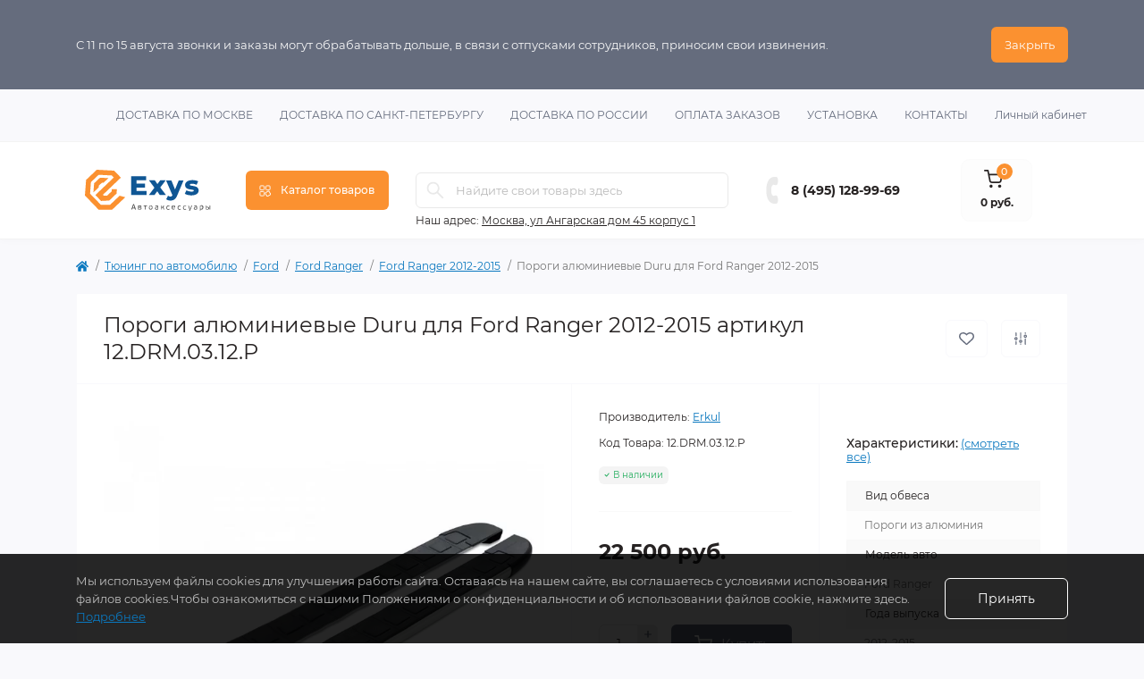

--- FILE ---
content_type: text/html; charset=utf-8
request_url: https://exys.ru/porogi-alyuminievye-duru-251776/
body_size: 19121
content:
<!DOCTYPE html>
<!--[if IE]><![endif]-->
<!--[if IE 8 ]><html dir="ltr" lang="ru" class="ie8"><![endif]-->
<!--[if IE 9 ]><html dir="ltr" lang="ru" class="ie9"><![endif]-->
<!--[if (gt IE 9)|!(IE)]><!-->
<html dir="ltr" lang="ru" class="body-product">
<!--<![endif]-->
<head>
<meta charset="UTF-8" />
<meta name="viewport" content="width=device-width, initial-scale=1.0">
<meta http-equiv="X-UA-Compatible" content="IE=edge">
<title>Пороги алюминиевые Duru для Ford Ranger 2012-2015 12.DRM.03.12.P купите в магазине Exys в Москве</title>

      
<meta property="og:title" content="Пороги алюминиевые Duru для Ford Ranger 2012-2015 12.DRM.03.12.P купите в магазине Exys в Москве" />
<meta property="og:description" content="Турецкие пороги алюминиевые Duru для автомобиля Ford Ranger 2012-2015 в магазине Exys.ru в Москве с установкой или доставкой по всей России." />
<meta property="og:site_name" content="Магазин тюнинга для автомобилей Exys" />
<meta property="og:url" content="https://exys.ru/porogi-alyuminievye-duru-251776/" />
<meta property="og:image" content="https://exys.ru/image/catalog/erkul/Duru/duru.jpg" />
<meta property="og:image:type" content="image/jpeg" />
<meta property="og:image:width" content="1000" />
<meta property="og:image:height" content="1000" />
<meta property="og:image:alt" content="Пороги алюминиевые Duru для Ford Ranger 2012-2015 артикул 12.DRM.03.12.P" />
<meta property="og:type" content="product" />
<meta name="yandex-verification" content="6862c0347cc94ec1" />
<base href="https://exys.ru/" />
<meta name="description" content="Турецкие пороги алюминиевые Duru для автомобиля Ford Ranger 2012-2015 в магазине Exys.ru в Москве с установкой или доставкой по всей России." />
<link rel="preload" as="image" href="https://exys.ru/image/cache/webp/catalog/erkul/Duru/duru-700x700.webp">
<link rel="preload" as="image" href="https://exys.ru/image/catalog/Exys_Logo.svg">
<link href="min/cache/c51f534ee8a7fc089bcd01ab8e486299.css?20250627201037" rel="stylesheet" media="screen" />
<script src="min/cache/fb7581af9e9d711ce18c102aa2e10768.js?20250627201037"></script>
<link href="https://exys.ru/porogi-alyuminievye-duru-251776/" rel="canonical" />
<link href="https://exys.ru/image/catalog/Exys-logo.png" rel="icon" />
<script>
    let octFonts = localStorage.getItem('octFonts');
    if (octFonts !== null) {
        var octHead  = document.getElementsByTagName('head')[0];
        var octLink  = document.createElement('link');
        octLink.rel  = 'stylesheet';
        octLink.type = 'text/css';
        octLink.href = location.protocol + '//' + location.host + '/catalog/view/theme/oct_remarket/stylesheet/oct-fonts.css';
        octLink.media = 'all';
        octHead.appendChild(octLink);
    }
</script>
<link rel="apple-touch-icon" sizes="57x57" href="/image/favicons/apple-icon-57x57.png">
<link rel="apple-touch-icon" sizes="60x60" href="/image/favicons/apple-icon-60x60.png">
<link rel="apple-touch-icon" sizes="72x72" href="/image/favicons/apple-icon-72x72.png">
<link rel="apple-touch-icon" sizes="76x76" href="/image/favicons/apple-icon-76x76.png">
<link rel="apple-touch-icon" sizes="114x114" href="/image/favicons/apple-icon-114x114.png">
<link rel="apple-touch-icon" sizes="120x120" href="/image/favicons/apple-icon-120x120.png">
<link rel="apple-touch-icon" sizes="144x144" href="/image/favicons/apple-icon-144x144.png">
<link rel="apple-touch-icon" sizes="152x152" href="/image/favicons/apple-icon-152x152.png">
<link rel="apple-touch-icon" sizes="180x180" href="/image/favicons/apple-icon-180x180.png">
<link rel="icon" type="image/png" sizes="192x192"  href="/image/favicons/android-icon-192x192.png">
<link rel="icon" type="image/png" sizes="32x32" href="/image/favicons/favicon-32x32.png">
<link rel="icon" type="image/png" sizes="96x96" href="/image/favicons/favicon-96x96.png">
<link rel="icon" type="image/png" sizes="16x16" href="/image/favicons/favicon-16x16.png">
<link rel="manifest" href="/image/favicons/manifest.json">
<meta name="msapplication-TileColor" content="#ffffff">
<meta name="msapplication-TileImage" content="/ms-icon-144x144.png">
<meta name="theme-color" content="#ffffff">
<!-- Yandex.Metrika counter -->
<script type="text/javascript" >
   (function(m,e,t,r,i,k,a){m[i]=m[i]||function(){(m[i].a=m[i].a||[]).push(arguments)};
   m[i].l=1*new Date();k=e.createElement(t),a=e.getElementsByTagName(t)[0],k.async=1,k.src=r,a.parentNode.insertBefore(k,a)})
   (window, document, "script", "https://mc.yandex.ru/metrika/tag.js", "ym");

   ym(87775935, "init", {
        clickmap:true,
        trackLinks:true,
        accurateTrackBounce:true,
        webvisor:true,
        ecommerce:"dataLayer"
   });
</script>
<noscript><div><img src="https://mc.yandex.ru/watch/87775935" style="position:absolute; left:-9999px;" alt="" /></div></noscript>
<!-- /Yandex.Metrika counter -->

                  
<style>
#oct-infobar {background:rgb(101, 108, 125);}
.oct-infobar-text {color:rgb(248, 248, 248);}
.oct-infobar-text a {color:rgb(248, 248, 248);}
#oct-infobar-btn {background:rgb(251, 145, 48);color:rgb(255, 255, 255);}
#oct-infobar-btn:hover {background:rgb(255, 255, 255);color:rgb(39, 35, 35);}
</style></head>
<body>
<nav id="rm_mobile_nav" class="d-lg-none fixed-top d-flex align-items-center justify-content-between">
    <button type="button" id="rm_mobile_menu_button" class="rm-btn primary rm_mobile_sidebar_toggle" onclick="rmSidebar('Меню', 'menu');" aria-label="Menu">
        <span class="rm-btn-icon">
            <span></span>
            <span></span>
            <span></span>
        </span>
    </button>
    <div class="rm-mobile-nav-buttons d-flex">
                <button type="button"  class="rm-mobile-nav-buttons-btn rm-mobile-locatons-btn" onclick="rmSidebar('Наш адрес', 'locations');" aria-label="Locations">
            <img src="catalog/view/theme/oct_remarket/img/mobile-locations-icon.svg" alt="" width="16" height="20">
        </button>
                        <button type="button" class="rm-mobile-nav-buttons-btn rm-mobile-contacts-btn" onclick="rmSidebar('Контакты', 'contacts');" aria-label="Contacts">
            <img src="catalog/view/theme/oct_remarket/img/mobile-contacts-icon.svg" alt="" width="21" height="21">
        </button>
            </div>
</nav>

<div id="rm_sidebar" class="rm-sidebar">
    <div class="rm-sidebar-content">
        <div class="rm-sidebar-title d-flex alig-items-center justify-content-between">
            <span class="rm-sidebar-title-text">Меню</span>
            <span class="rm-sidebar-title-close modal-close">
                <span aria-hidden="true" class="modal-close-icon modal-close-left"></span>
                <span aria-hidden="true" class="modal-close-icon modal-close-right"></span>
            </span>
        </div>
        <div id="rm_sidebar_content"></div>
    </div>
</div>
<div id="oct-infobar">
    <div class="container">
        <div class="row">
            <div class="col-lg-12 d-flex align-items-center justify-content-between flex-column flex-md-row">
                <div class="oct-infobar-text">С 11 по 15 августа звонки и заказы могут обрабатывать дольше, в связи с отпусками сотрудников, приносим свои извинения.</div>
                <button type="button" aria-label="Information" id="oct-infobar-btn" class="mt-3 mt-md-0">Закрыть</button>
            </div>
        </div>
    </div>
</div>
<script>
$('#oct-infobar-btn').on('click', function () {
    $('#oct-infobar').addClass('hidden');
    const date = new Date('2025-11-28 13:14:13'.replace(/-/g, "/"));
    date.setTime(date.getTime() + (1 * 24 * 60 * 60 * 1000));
    document.cookie = 'oct_information_bar=1; path=/; expires=' + date.toUTCString();
});
</script>

<nav id="top" class="top-nav d-none d-lg-block">
	<div class="container d-flex justify-content-between">
	  			<ul class="top-nav-info-list list-unstyled d-flex align-items-center text-uppercase">
		<li><div class="prmn-cmngr"></div></li>
						<li><a href="/moscow/">Доставка по Москве</a></li>
						<li><a href="/spb/">Доставка по Санкт-Петербургу</a></li>
						<li><a href="/russia/">Доставка по России</a></li>
						<li><a href="/oplata/">Оплата заказов</a></li>
						<li><a href="/ustanovka/">Установка</a></li>
						<li><a href="/contact-us/">Контакты</a></li>
						
		</ul>
				<div class="top-nav-account-links list-unstyled d-flex">		  
			
			
            			<div class="top-nav-account-links-item rm-dropdown-box">			
								<span onclick="octPopupLogin();" title="Личный кабинет" class="d-flex align-items-center" role="button" aria-haspopup="true">Личный кабинет</span>
					        </div>
            		</div>
	</div>
</nav>
<header>
  <div class="container-fluid container-sm">
    <div id="main-menu-wrapper" class="row align-items-center flex-column flex-md-row">
		    	<div class="col-md-3 col-lg-2 order-0">
            <div id="logo" class="d-flex align-items-center justify-content-center">
    			    			<a href="https://exys.ru/">
    				<img src="https://exys.ru/image/catalog/Exys_Logo.svg" title="Магазин тюнинга для автомобилей Exys" alt="Магазин тюнинга для автомобилей Exys" class="img-fluid" width="141" height="64" />
    			</a>
    			            </div>
		</div>
		        <div class="col-2 d-none d-lg-block order-1">
            <button id="menu_toggle_button" type="button" aria-label="Menu" class="rm-btn primary d-flex align-items-center justify-content-between">
                <span class="rm-btn-icon">
                    <img class="catalog-icon" src="catalog/view/theme/oct_remarket/img/footer-catalog-icon.svg" alt="" width="14" height="14">
                    <img class="close-icon" src="catalog/view/theme/oct_remarket/img/close-catalog-icon.svg" alt="" width="14" height="14">
                </span>
                <span class="rm-btn-text">Каталог товаров</span>
            </button>
        </div>
        <div class="col-12 col-md-6 col-lg-4 order-3 order-md-2">
            <div id="search" class="rm-search">
    <input id="input_search" type="text" name="search" value="" placeholder="Найдите свои товары здесь" class="w-100 h-100">
    <button type="button" aria-label="Search" id="rm-search-button" class="btn-search d-flex align-items-center justify-content-center"><img src="catalog/view/theme/oct_remarket/img/header-search-icon.svg" alt="" width="20" height="20" /></button>
	<div id="rm_livesearch_close" onclick="clearLiveSearch();" class="d-flex align-items-center justify-content-center"><img src="catalog/view/theme/oct_remarket/img/livesearch-close-icon.svg" alt="" width="25" height="25" /></div>
	<div id="rm_livesearch"></div>
</div>

<script>
function clearLiveSearch() {
	$('#rm_livesearch_close').removeClass('visible');
    $('#rm_overlay').removeClass('active');
	$('#rm_livesearch').removeClass('expanded');
	$('#rm_livesearch').html('');
	$('#input_search').val('').removeClass('active');
}

$(document).ready(function() {
	let timer, delay = 500;

    $('#input_search').keyup(function(event) {
	    switch(event.keyCode) {
			case 37:
			case 39:
			case 38:
			case 40:
				return;
			case 27:
				clearLiveSearch();
				return;
		  }

	    clearTimeout(timer);

	    timer = setTimeout(function() {
	        let value = $('#search input[name=\'search\']').val();

			if (value.length >= 2) {
				let key = encodeURIComponent(value);
				octsearch.search(key, 'desktop');
			} else if (value.length === 0) {
				clearLiveSearch();
			}

	    }, delay );
	});
});

var octsearch = {
	'search': function(key, type) {
		$.ajax({
			url: 'index.php?route=octemplates/module/oct_live_search',
			type: 'post',
			data: 'key=' + key,
			dataType: 'html',
			cache: false,
			success: function(data) {
				$('#rm_livesearch').html(data).addClass('expanded');

				if(data = data.match(/livesearch/g)) {
					$('#rm_livesearch_close').addClass('visible');
	                $('#input_search, #rm_overlay').addClass('active');
                    $('#rm_overlay').addClass('transparent');

				} else {
					$('#rm_livesearch_close').removeClass('visible');
	                $('#input_search, #rm_overlay').removeClass('active');
				}
			}
		});
	}
}
</script>

                		<div class="rm-header-address d-none d-lg-block">
    	        <div class="rm-dropdown-box w-100">
                    <div class="rm-dropdown-toggle2">
                        <span>Наш адрес:</span>
                        <a class="rm-header-address-link" href="https://exys.ru/contact-us/">Москва, ул Ангарская дом 45 корпус 1 </a>
                    </div>
    				    			</div>
    		</div>
    		        </div>
				<div class="col-12 col-md-3 col-lg-2 d-none d-md-flex justify-content-center order-2 order-md-3">
          <div class="rm-header-phones d-flex align-items-center">
            <div class="rm-header-phones-icon">
              <img src="catalog/view/theme/oct_remarket/img/header-phones-icon.svg" alt="" width="14" height="30">
            </div>
            <div class="rm-header-phones-list">
                        <a href="tel:84951289969" class="rm-header-phones-list-item">8 (495) 128-99-69</a>
                                    </div>
          </div>
        </div>
                <div class="col-md-2 d-lg-flex justify-content-center order-4">
            <button title="Корзина" id="cart" class="rm-header-cart d-flex flex-column align-items-center" type="button" onclick="octPopupCart();">
<span class="rm-header-cart-icon position-relative">
    <img src="catalog/view/theme/oct_remarket/img/header-cart-icon.svg" alt="cart-icon" width="21" height="21">
    <span class="rm-header-cart-quantity">0</span>
</span>
<span class="rm-header-cart-text">0 руб.</span>
</button>

        </div>
        <div id="rm-menu" class="rm-menu d-flex">
    <nav>
        <ul class="rm-menu-list list-unstyled">
                        <li class="rm-menu-list-item  unloaded " data-category_id="536">
                <div class="d-flex align-items-center justify-content-between">
                    <a href="https://exys.ru/tuning/"  class="rm-menu-list-item-link d-flex align-items-center">
                                                    <img class="rm-menu-list-item-icon" src="https://exys.ru/image/catalog/icon/tuning-orange.svg" alt="Тюнинг по автомобилю" width="50" height="50">
                                                <span class="rm-menu-list-item-name">Тюнинг по автомобилю</span>
                    </a>
                                            <span class="rm-menu-list-item-chevron"></span>
                                    </div>
                            </li>
                        <li class="rm-menu-list-item  unloaded " data-category_id="39699">
                <div class="d-flex align-items-center justify-content-between">
                    <a href="https://exys.ru/bagagniki/"  class="rm-menu-list-item-link d-flex align-items-center">
                                                    <img class="rm-menu-list-item-icon" src="https://exys.ru/image/catalog/icon/autobox-orange.svg" alt="Багажники на крышу" width="50" height="50">
                                                <span class="rm-menu-list-item-name">Багажники на крышу</span>
                    </a>
                                            <span class="rm-menu-list-item-chevron"></span>
                                    </div>
                            </li>
                        <li class="rm-menu-list-item  unloaded " data-category_id="1517">
                <div class="d-flex align-items-center justify-content-between">
                    <a href="https://exys.ru/deflektory/"  class="rm-menu-list-item-link d-flex align-items-center">
                                                    <img class="rm-menu-list-item-icon" src="https://exys.ru/image/catalog/icon/porogi-orange.svg" alt="Дефлекторы" width="50" height="50">
                                                <span class="rm-menu-list-item-name">Дефлекторы</span>
                    </a>
                                            <span class="rm-menu-list-item-chevron"></span>
                                    </div>
                            </li>
                        <li class="rm-menu-list-item  unloaded " data-category_id="20">
                <div class="d-flex align-items-center justify-content-between">
                    <a href="https://exys.ru/zashita/"  class="rm-menu-list-item-link d-flex align-items-center">
                                                    <img class="rm-menu-list-item-icon" src="https://exys.ru/image/catalog/icon/zashita-bampera-orange.svg" alt="Защита бамперов" width="50" height="50">
                                                <span class="rm-menu-list-item-name">Защита бамперов</span>
                    </a>
                                            <span class="rm-menu-list-item-chevron"></span>
                                    </div>
                            </li>
                        <li class="rm-menu-list-item  unloaded " data-category_id="764">
                <div class="d-flex align-items-center justify-content-between">
                    <a href="https://exys.ru/zaschita-kartera/"  class="rm-menu-list-item-link d-flex align-items-center">
                                                    <img class="rm-menu-list-item-icon" src="https://exys.ru/image/catalog/icon/zashita-kartera-orange.svg" alt="Защита картера" width="50" height="50">
                                                <span class="rm-menu-list-item-name">Защита картера</span>
                    </a>
                                            <span class="rm-menu-list-item-chevron"></span>
                                    </div>
                            </li>
                        <li class="rm-menu-list-item  unloaded " data-category_id="2405">
                <div class="d-flex align-items-center justify-content-between">
                    <a href="https://exys.ru/kovriki/"  class="rm-menu-list-item-link d-flex align-items-center">
                                                    <img class="rm-menu-list-item-icon" src="https://exys.ru/image/catalog/icon/nakladki-kuzov-orange.svg" alt="Коврики салона и багажника" width="50" height="50">
                                                <span class="rm-menu-list-item-name">Коврики салона и багажника</span>
                    </a>
                                            <span class="rm-menu-list-item-chevron"></span>
                                    </div>
                            </li>
                        <li class="rm-menu-list-item  unloaded " data-category_id="2410">
                <div class="d-flex align-items-center justify-content-between">
                    <a href="https://exys.ru/nakladki-na-zadnij-bamper/"  class="rm-menu-list-item-link d-flex align-items-center">
                                                    <img class="rm-menu-list-item-icon" src="https://exys.ru/image/catalog/icon/nakladki-kuzov-orange.svg" alt="Накладки на задний бампер автомобиля" width="50" height="50">
                                                <span class="rm-menu-list-item-name">Накладки на задний бампер автомобиля</span>
                    </a>
                                            <span class="rm-menu-list-item-chevron"></span>
                                    </div>
                            </li>
                        <li class="rm-menu-list-item  unloaded " data-category_id="25">
                <div class="d-flex align-items-center justify-content-between">
                    <a href="https://exys.ru/nakladki-na-porogi/"  class="rm-menu-list-item-link d-flex align-items-center">
                                                    <img class="rm-menu-list-item-icon" src="https://exys.ru/image/catalog/icon/nakladki-kuzov-orange.svg" alt="Накладки на пороги" width="50" height="50">
                                                <span class="rm-menu-list-item-name">Накладки на пороги</span>
                    </a>
                                            <span class="rm-menu-list-item-chevron"></span>
                                    </div>
                            </li>
                        <li class="rm-menu-list-item  unloaded " data-category_id="2414">
                <div class="d-flex align-items-center justify-content-between">
                    <a href="https://exys.ru/podkrylki/"  class="rm-menu-list-item-link d-flex align-items-center">
                                                    <img class="rm-menu-list-item-icon" src="https://exys.ru/image/catalog/icon/rejlingi-orange.svg" alt="Подкрылки" width="50" height="50">
                                                <span class="rm-menu-list-item-name">Подкрылки</span>
                    </a>
                                            <span class="rm-menu-list-item-chevron"></span>
                                    </div>
                            </li>
                        <li class="rm-menu-list-item  unloaded " data-category_id="2415">
                <div class="d-flex align-items-center justify-content-between">
                    <a href="https://exys.ru/podlokotniki/"  class="rm-menu-list-item-link d-flex align-items-center">
                                                    <img class="rm-menu-list-item-icon" src="https://exys.ru/image/catalog/icon/chechly-orange.svg" alt="Подлокотники" width="50" height="50">
                                                <span class="rm-menu-list-item-name">Подлокотники</span>
                    </a>
                                            <span class="rm-menu-list-item-chevron"></span>
                                    </div>
                            </li>
                        <li class="rm-menu-list-item  unloaded " data-category_id="18">
                <div class="d-flex align-items-center justify-content-between">
                    <a href="https://exys.ru/porogi/"  class="rm-menu-list-item-link d-flex align-items-center">
                                                    <img class="rm-menu-list-item-icon" src="https://exys.ru/image/catalog/icon/porogi-orange.svg" alt="Пороги для автомобилей" width="50" height="50">
                                                <span class="rm-menu-list-item-name">Пороги для автомобилей</span>
                    </a>
                                            <span class="rm-menu-list-item-chevron"></span>
                                    </div>
                            </li>
                        <li class="rm-menu-list-item  unloaded " data-category_id="2417">
                <div class="d-flex align-items-center justify-content-between">
                    <a href="https://exys.ru/rejlingi-na-kryshu/"  class="rm-menu-list-item-link d-flex align-items-center">
                                                    <img class="rm-menu-list-item-icon" src="https://exys.ru/image/catalog/icon/rejlingi-orange.svg" alt="Рейлинги на крышу" width="50" height="50">
                                                <span class="rm-menu-list-item-name">Рейлинги на крышу</span>
                    </a>
                                            <span class="rm-menu-list-item-chevron"></span>
                                    </div>
                            </li>
                        <li class="rm-menu-list-item  unloaded " data-category_id="17">
                <div class="d-flex align-items-center justify-content-between">
                    <a href="https://exys.ru/reshetki/"  class="rm-menu-list-item-link d-flex align-items-center">
                                                    <img class="rm-menu-list-item-icon" src="https://exys.ru/image/catalog/icon/nakladki-kuzov-orange.svg" alt="Решётки радиатора" width="50" height="50">
                                                <span class="rm-menu-list-item-name">Решётки радиатора</span>
                    </a>
                                            <span class="rm-menu-list-item-chevron"></span>
                                    </div>
                            </li>
                        <li class="rm-menu-list-item  unloaded " data-category_id="1671">
                <div class="d-flex align-items-center justify-content-between">
                    <a href="https://exys.ru/farkopy/"  class="rm-menu-list-item-link d-flex align-items-center">
                                                    <img class="rm-menu-list-item-icon" src="https://exys.ru/image/catalog/icon/farkopy-orange.svg" alt="Фаркопы" width="50" height="50">
                                                <span class="rm-menu-list-item-name">Фаркопы</span>
                    </a>
                                            <span class="rm-menu-list-item-chevron"></span>
                                    </div>
                            </li>
                        <li class="rm-menu-list-item  unloaded " data-category_id="27146">
                <div class="d-flex align-items-center justify-content-between">
                    <a href="https://exys.ru/chehly/"  class="rm-menu-list-item-link d-flex align-items-center">
                                                    <img class="rm-menu-list-item-icon" src="https://exys.ru/image/catalog/icon/chechly-orange.svg" alt="Чехлы на сидения" width="50" height="50">
                                                <span class="rm-menu-list-item-name">Чехлы на сидения</span>
                    </a>
                                            <span class="rm-menu-list-item-chevron"></span>
                                    </div>
                            </li>
                    </ul>
    </nav>
</div>

    </div>
  </div>
</header>

<div id="product-product" class="container">
    <nav aria-label="breadcrumb">
	<ul class="breadcrumb rm-breadcrumb">
						<li class="breadcrumb-item rm-breadcrumb-item"><a href="https://exys.ru/"><i class="fa fa-home"></i></a></li>
								<li class="breadcrumb-item rm-breadcrumb-item"><a href="https://exys.ru/tuning/">Тюнинг по автомобилю</a></li>
								<li class="breadcrumb-item rm-breadcrumb-item"><a href="https://exys.ru/tuning/ford/">Ford</a></li>
								<li class="breadcrumb-item rm-breadcrumb-item"><a href="https://exys.ru/tuning/ford/ranger/">Ford Ranger</a></li>
								<li class="breadcrumb-item rm-breadcrumb-item"><a href="https://exys.ru/tuning/ford/ranger/ranger-2012/">Ford Ranger 2012-2015</a></li>
								<li class="breadcrumb-item rm-breadcrumb-item">Пороги алюминиевые Duru для Ford Ranger 2012-2015</li>
				</ul>
</nav>
<script type="application/ld+json">
{
	"@context": "http://schema.org",
	"@type": "BreadcrumbList",
	"itemListElement":
	[
																{
				"@type": "ListItem",
				"position": 1,
				"item":
				{
					"@id": "https://exys.ru/tuning/",
					"name": "Тюнинг по автомобилю"
				}
			},											{
				"@type": "ListItem",
				"position": 2,
				"item":
				{
					"@id": "https://exys.ru/tuning/ford/",
					"name": "Ford"
				}
			},											{
				"@type": "ListItem",
				"position": 3,
				"item":
				{
					"@id": "https://exys.ru/tuning/ford/ranger/",
					"name": "Ford Ranger"
				}
			},											{
				"@type": "ListItem",
				"position": 4,
				"item":
				{
					"@id": "https://exys.ru/tuning/ford/ranger/ranger-2012/",
					"name": "Ford Ranger 2012-2015"
				}
			},											{
				"@type": "ListItem",
				"position": 5,
				"item":
				{
					"@id": "https://exys.ru/porogi-alyuminievye-duru-251776/",
					"name": "Пороги алюминиевые Duru для Ford Ranger 2012-2015"
				}
			}						]
}
</script>

    <div class="content-top-box"></div>
    <main>

							
        <div id="content" class="rm-content rm-product">
            <div class="rm-product-top d-flex flex-column flex-md-row align-items-center justify-content-between">
                <div class="rm-product-title order-1 order-md-0"><h1>Пороги алюминиевые Duru для Ford Ranger 2012-2015 артикул 12.DRM.03.12.P</h1></div>
                                <div class="d-none d-lg-flex align-items-center flex-column flex-lg-row rm-product-top-buttons order-0 order-md-1">
                    <button type="button" class="rm-product-top-button rm-product-top-button-wishlist d-flex align-items-center justify-content-center" onclick="wishlist.add('251776');" title="В закладки">
                        <span class="rm-product-top-button-icon"></span>
                        <span class="rm-product-top-button-text d-lg-none">В закладки</span>
                    </button>
                    <button type="button" class="rm-product-top-button rm-product-top-button-compare d-flex align-items-center justify-content-center" onclick="compare.add('251776');" title="В сравнение">
                        <span class="rm-product-top-button-icon"></span>
                        <span class="rm-product-top-button-text d-lg-none">В сравнение</span>
                    </button>
                </div>
                            </div>
            <div class="row no-gutters">
                <div class="col-lg-12 col-xl-6">
                    <div class="rm-product-images h-100">
            			                                                                                    <div class="rm-product-images-main">
                                    <div class="rm-product-slide">
                                        <a href="https://exys.ru/image/cache/webp/catalog/erkul/Duru/duru-1200x1200.webp" class="oct-gallery" onclick="return false;">
                                            <img src="https://exys.ru/image/cache/webp/catalog/erkul/Duru/duru-700x700.webp" class="img-fluid" alt="Пороги алюминиевые Duru для Ford Ranger 2012-2015 артикул 12.DRM.03.12.P" title="Пороги алюминиевые Duru для Ford Ranger 2012-2015 артикул 12.DRM.03.12.P" width="700" height="700" />
                                        </a>
                                    </div>
                                                                                                                                                                                                                                                                                    <div class="rm-product-slide">
                                                <a href="https://exys.ru/image/cache/webp/catalog/erkul/Duru/duru-5-1200x1200.webp" class="oct-gallery" onclick="return false;">
                                                    <img src="https://exys.ru/image/cache/webp/catalog/erkul/Duru/duru-5-700x700.webp" class="img-fluid" alt="Пороги алюминиевые Duru для Ford Ranger 2012-2015 артикул 12.DRM.03.12.P" title="Пороги алюминиевые Duru для Ford Ranger 2012-2015 артикул 12.DRM.03.12.P" width="700" height="700" />
                                                </a>
                                            </div>
                                                                                                                                                                                                        <div class="rm-product-slide">
                                                <a href="https://exys.ru/image/cache/webp/catalog/erkul/Duru/duru-4-1200x1200.webp" class="oct-gallery" onclick="return false;">
                                                    <img src="https://exys.ru/image/cache/webp/catalog/erkul/Duru/duru-4-700x700.webp" class="img-fluid" alt="Пороги алюминиевые Duru для Ford Ranger 2012-2015 артикул 12.DRM.03.12.P" title="Пороги алюминиевые Duru для Ford Ranger 2012-2015 артикул 12.DRM.03.12.P" width="700" height="700" />
                                                </a>
                                            </div>
                                                                                                                                                                                                        <div class="rm-product-slide">
                                                <a href="https://exys.ru/image/cache/webp/catalog/erkul/Duru/duru-3-1200x1200.webp" class="oct-gallery" onclick="return false;">
                                                    <img src="https://exys.ru/image/cache/webp/catalog/erkul/Duru/duru-3-700x700.webp" class="img-fluid" alt="Пороги алюминиевые Duru для Ford Ranger 2012-2015 артикул 12.DRM.03.12.P" title="Пороги алюминиевые Duru для Ford Ranger 2012-2015 артикул 12.DRM.03.12.P" width="700" height="700" />
                                                </a>
                                            </div>
                                                                                                                                                                                                        <div class="rm-product-slide">
                                                <a href="https://exys.ru/image/cache/webp/catalog/erkul/Duru/duru-2-1200x1200.webp" class="oct-gallery" onclick="return false;">
                                                    <img src="https://exys.ru/image/cache/webp/catalog/erkul/Duru/duru-2-700x700.webp" class="img-fluid" alt="Пороги алюминиевые Duru для Ford Ranger 2012-2015 артикул 12.DRM.03.12.P" title="Пороги алюминиевые Duru для Ford Ranger 2012-2015 артикул 12.DRM.03.12.P" width="700" height="700" />
                                                </a>
                                            </div>
                                                                                                                                                                                                        <div class="rm-product-slide">
                                                <a href="https://exys.ru/image/cache/webp/catalog/erkul/Duru/duru-6-1200x1200.webp" class="oct-gallery" onclick="return false;">
                                                    <img src="https://exys.ru/image/cache/webp/catalog/erkul/Duru/duru-6-700x700.webp" class="img-fluid" alt="Пороги алюминиевые Duru для Ford Ranger 2012-2015 артикул 12.DRM.03.12.P" title="Пороги алюминиевые Duru для Ford Ranger 2012-2015 артикул 12.DRM.03.12.P" width="700" height="700" />
                                                </a>
                                            </div>
                                                                                                            </div>
                                                                                        <div class="rm-product-images-additional d-none d-md-block">
                                                                                                                    <div class="rm-product-images-additional-item">
                                            <a href="https://exys.ru/image/cache/webp/catalog/erkul/Duru/duru-700x700.webp" onClick="return false;" data-href="https://exys.ru/image/cache/webp/catalog/erkul/Duru/duru-700x700.webp">
                                                <img src="https://exys.ru/image/cache/webp/catalog/erkul/Duru/duru-80x80.webp" title="Пороги алюминиевые Duru для Ford Ranger 2012-2015 артикул 12.DRM.03.12.P" alt="Пороги алюминиевые Duru для Ford Ranger 2012-2015 артикул 12.DRM.03.12.P" width="80" height="80" />
                                            </a>
                                        </div>
                                                                                                                    <div class="rm-product-images-additional-item">
                                            <a href="https://exys.ru/image/cache/webp/catalog/erkul/Duru/duru-5-700x700.webp" onClick="return false;" data-href="https://exys.ru/image/cache/webp/catalog/erkul/Duru/duru-5-700x700.webp">
                                                <img src="https://exys.ru/image/cache/webp/catalog/erkul/Duru/duru-5-80x80.webp" title="Пороги алюминиевые Duru для Ford Ranger 2012-2015 артикул 12.DRM.03.12.P" alt="Пороги алюминиевые Duru для Ford Ranger 2012-2015 артикул 12.DRM.03.12.P" width="80" height="80" />
                                            </a>
                                        </div>
                                                                                                                    <div class="rm-product-images-additional-item">
                                            <a href="https://exys.ru/image/cache/webp/catalog/erkul/Duru/duru-4-700x700.webp" onClick="return false;" data-href="https://exys.ru/image/cache/webp/catalog/erkul/Duru/duru-4-700x700.webp">
                                                <img src="https://exys.ru/image/cache/webp/catalog/erkul/Duru/duru-4-80x80.webp" title="Пороги алюминиевые Duru для Ford Ranger 2012-2015 артикул 12.DRM.03.12.P" alt="Пороги алюминиевые Duru для Ford Ranger 2012-2015 артикул 12.DRM.03.12.P" width="80" height="80" />
                                            </a>
                                        </div>
                                                                                                                    <div class="rm-product-images-additional-item">
                                            <a href="https://exys.ru/image/cache/webp/catalog/erkul/Duru/duru-3-700x700.webp" onClick="return false;" data-href="https://exys.ru/image/cache/webp/catalog/erkul/Duru/duru-3-700x700.webp">
                                                <img src="https://exys.ru/image/cache/webp/catalog/erkul/Duru/duru-3-80x80.webp" title="Пороги алюминиевые Duru для Ford Ranger 2012-2015 артикул 12.DRM.03.12.P" alt="Пороги алюминиевые Duru для Ford Ranger 2012-2015 артикул 12.DRM.03.12.P" width="80" height="80" />
                                            </a>
                                        </div>
                                                                                                                    <div class="rm-product-images-additional-item">
                                            <a href="https://exys.ru/image/cache/webp/catalog/erkul/Duru/duru-2-700x700.webp" onClick="return false;" data-href="https://exys.ru/image/cache/webp/catalog/erkul/Duru/duru-2-700x700.webp">
                                                <img src="https://exys.ru/image/cache/webp/catalog/erkul/Duru/duru-2-80x80.webp" title="Пороги алюминиевые Duru для Ford Ranger 2012-2015 артикул 12.DRM.03.12.P" alt="Пороги алюминиевые Duru для Ford Ranger 2012-2015 артикул 12.DRM.03.12.P" width="80" height="80" />
                                            </a>
                                        </div>
                                                                                                                    <div class="rm-product-images-additional-item">
                                            <a href="https://exys.ru/image/cache/webp/catalog/erkul/Duru/duru-6-700x700.webp" onClick="return false;" data-href="https://exys.ru/image/cache/webp/catalog/erkul/Duru/duru-6-700x700.webp">
                                                <img src="https://exys.ru/image/cache/webp/catalog/erkul/Duru/duru-6-80x80.webp" title="Пороги алюминиевые Duru для Ford Ranger 2012-2015 артикул 12.DRM.03.12.P" alt="Пороги алюминиевые Duru для Ford Ranger 2012-2015 артикул 12.DRM.03.12.P" width="80" height="80" />
                                            </a>
                                        </div>
                                                                    </div>
                                                        <script>
                                $(function() {
                                    setTimeout(function() {
                                        $('#image-additional').slick('refresh');
                                        $('.image-additional-box').addClass('overflow-visible');
                                    }, 500);

                                    
                                                                        $('.rm-product-images-main').slick({
                                        infinite: true,
                                        slidesToShow: 1,
                                        slidesToScroll: 1,
                                        fade: false,
                                        draggable: false,
                                        asNavFor: '.rm-product-images-additional',
                                        dots: false,
                                        arrows: false,
                                        responsive: [
                                            {
                                                breakpoint: 768,
                                                settings: {
                                                    dots: true                                                }
                                            }
                                        ]
                                    });
                                    $('.rm-product-images-additional').slick({
                                        infinite: true,
                                        slidesToShow: 5,
                                        slidesToScroll: 1,
                                        focusOnSelect: true,
                                        asNavFor: '.rm-product-images-main',
                                        dots: false,
                                        prevArrow: "<button type='button' class='slick-prev pull-left'>&lt;</button>",
                                        nextArrow: "<button type='button' class='slick-next pull-right'>&gt;</button>",
                                        responsive: [
                                            {
                                                breakpoint: 1600,
                                                settings: {
                                                    slidesToShow: 4,
                                                    slidesToScroll: 1
                                                }
                                            }, {
                                                breakpoint: 1200,
                                                settings: {
                                                    slidesToShow: 5,
                                                    slidesToScroll: 1
                                                }
                                            }, {
                                                breakpoint: 992,
                                                settings: {
                                                    slidesToShow: 3,
                                                    slidesToScroll: 1
                                                }
                                            }, {
                                                breakpoint: 376,
                                                settings: {
                                                    slidesToShow: 2,
                                                    slidesToScroll: 1
                                                }
                                            }
                                        ]
                                    });
                                                                    });
                            </script>
                                            </div>
                </div>
                <div id="product" class="col-md-6 col-lg-6 col-xl-3">
                    <div class="rm-product-center h-100">
                        <div class="rm-product-center-info">
                                                            <div class="rm-product-center-info-item">
                                    <span class="rm-product-center-info-item-title">Производитель:</span>
                                    <span>
                                        <a href="https://exys.ru/index.php?route=product/manufacturer/info&amp;manufacturer_id=135">Erkul</a>
                                    </span>
                                </div>
                                                                                        <div class="rm-product-center-info-item">
                                    <span class="rm-product-center-info-item-title">Код Товара:</span>
                                    <span>12.DRM.03.12.P</span>
                                </div>
                                                                                    <div class="rm-module-stock">В наличии</div>
                        </div>
                                                <div class="rm-product-center-price">
                                                            <span>22 500 руб.</span>
                                                                                                                                        </div>
                                                                                                        <div class="rm-product-center-buttons">
                                <div class="d-flex align-items-center justify-content-between">
                                    <div class="d-flex align-items-center justify-content-between">
                                        <div class="btn-group rm-product-quantity" role="group">
                                            <input type="text" class="form-control" name="quantity" value="1" id="input-quantity" aria-label="Quantity"/>
                                            <div class="d-flex flex-column">
                                                <button type="button" aria-label="Plus" class="rm-product-quantity-btn-plus d-flex align-items-center justify-content-center" onclick="updateValueProduct(false, true, false);">
                                                    <span></span></button>
                                                <div class="rm-product-quantity-btn-border"></div>
                                                <button type="button" aria-label="Minus" class="rm-product-quantity-btn-minus d-flex align-items-center justify-content-center" onclick="updateValueProduct(true, false, false);">
                                                    <span></span></button>
                                            </div>
                                            <input type="hidden" name="product_id" value="251776"/>
                                            <input type="hidden" id="min-product-quantity" value="1" name="min_quantity">
                                            <input type="hidden" id="max-product-quantity" value="" name="max_quantity">
                                        </div>
                                    </div>
                                    <button type="button" id="button-cart" data-loading-text="Загрузка..." class="rm-btn dark rm-product-btn rm-product-btn-cart d-flex align-items-center justify-content-center w-100">
                                        <span class="rm-cart-btn-icon"></span>
                                        <span class="rm-btn-text">Купить</span>
                                    </button>
                                </div>
                                                            </div>
                                            </div>
                </div>
                <div class="col-md-6 col-lg-6 col-xl-3">
                    <div class="rm-product-right">
                                    			
            			                                                <div class="rm-product-attr">
                            <div class="rm-product-attr-title">
                                <span class="rm-product-right-title">Характеристики:</span>
                                <span class="blue-link" id="attr-quick-view" onclick="$('a[href=\'#product_attributes\']').trigger('click');scrollToElement('.tab-content');">(смотреть все)</span>
                            </div>
                            <div class="rm-product-attr-list">
                                                                <div class="rm-product-attr-list-item d-flex d-sm-block">
                                    <div>Вид обвеса</div>
                                    <div>Пороги из алюминия</div>
                                </div>
                                                                <div class="rm-product-attr-list-item d-flex d-sm-block">
                                    <div>Модель авто</div>
                                    <div>Ford Ranger</div>
                                </div>
                                                                <div class="rm-product-attr-list-item d-flex d-sm-block">
                                    <div>Года выпуска</div>
                                    <div>2012-2015</div>
                                </div>
                                                                <div class="rm-product-attr-list-item d-flex d-sm-block">
                                    <div>Материал</div>
                                    <div>Алюминий</div>
                                </div>
                                                            </div>
                        </div>
                                                                            <div class="rm-product-advantages">
                                                                <a   class="rm-product-advantages-item d-flex align-items-center">
                                    <span class="rm-product-advantages-item-image">
                                        <i class="far fa-check-circle"></i>
                                    </span>
                                    <span class="rm-product-advantages-item-info d-flex flex-column">
                                        <span class="rm-product-advantages-item-title">100% совместимость</span>
                                        <span class="rm-product-advantages-item-text">Сообщите менеджеру год выпуска и поколение автомобиля и мы гарантируем совместимость</span>
                                    </span>
                                </a>
                                                                <a   class="rm-product-advantages-item d-flex align-items-center">
                                    <span class="rm-product-advantages-item-image">
                                        <i class="fas fa-shield-alt"></i>
                                    </span>
                                    <span class="rm-product-advantages-item-info d-flex flex-column">
                                        <span class="rm-product-advantages-item-title">Оплата онлайн или при получении</span>
                                        <span class="rm-product-advantages-item-text">Оплата картой любого банка через сервис ЮКасса от Сбер без комиссии</span>
                                    </span>
                                </a>
                                                                <a   class="rm-product-advantages-item d-flex align-items-center">
                                    <span class="rm-product-advantages-item-image">
                                        <i class="fas fa-shipping-fast"></i>
                                    </span>
                                    <span class="rm-product-advantages-item-info d-flex flex-column">
                                        <span class="rm-product-advantages-item-title">Недорогая доставка по России</span>
                                        <span class="rm-product-advantages-item-text">10 транспортных компаний на выбор, доставка до ТК бесплатная</span>
                                    </span>
                                </a>
                                                            </div>
                            					                    </div>
                </div>
            </div>
        </div>
        <div class="row row-padding-top rm-product-tabs">
            <div class="col-12">
                <ul id="oct-tabs" class="nav nav-tabs">
                                            <li class="nav-item">
                            <a class="nav-link d-flex align-items-center active" data-toggle="tab" href="#product_description"><span class="nav-link-text">Описание товара</span></a>
                        </li>
                                                                <li class="nav-item">
                            <a class="nav-link d-flex align-items-center" data-toggle="tab" href="#product_attributes"><span class="nav-link-text">Характеристики</span></a>
                        </li>
                                                                                    <li class="nav-item">
                            <a class="nav-link d-flex align-items-center" data-toggle="tab" href="#product_questions"><span class="nav-link-text">Вопросы</span><span class="nav-link-qty">0</span></a>
                        </li>
                                                                            </ul>
            </div>
        </div>
        <script>
        $.fn.octTabbing=function(t){return this.each(function(){$(this).on("click",function(t){let i=0;$(this).prevAll().each(function(){i+=$(this).width()});document.getElementById("oct-tabs").scrollWidth;let n=i-($(this).parent().width()-$(this).width())/2;n<0&&(n=0),$(this).parent().animate({scrollLeft:n},300)})})};
        $('#oct-tabs li').octTabbing();
        </script>
        <div class="tab-content">
                            <div class="tab-pane rm-content rm-product-tabs-description show active" id="product_description">
                    <p>Алюминиевые пороги от турецкой компании Erkul – это современный и удобный автоаксессуар от одного из лучших производителей. Продукция компании разработана по европейским стандартам и получила признание во многих странах. В каталоге завода более 20 видов алюминиевых подножек на любой вкус и кошелёк.</p>

<p>Пороги для Ford Ranger выполнены из анодированного алюминия и АБС-пластика. Они устойчивы к механическим повреждениям, коррозии и реагентам. Стальной модельный крепёж имеет толщину в 4 мм и стойкое лакокрасочное покрытие. Поверхность порогов Duru дополнена специальными пластиковыми вставками для уменьшения скольжения. Все пороги снабжены мощным крепежом, который выдерживает нагрузку до 120 килограммом.<p></p>

<p>Монтаж порогов производится в штатные отверстия кузова с использованием закладных. Полный монтажный комплект идёт в поставке вместе с товаром. В среднем установка порогов занимает 1–2 часа и может быть выполнена в любом автосервисе или своими силами.</p>
                                    </div>
                                        <div class="tab-pane rm-content rm-product-tabs-attributes" id="product_attributes">
                                            <div class="rm-product-tabs-attributtes-list">
                            <div class="rm-product-tabs-attributtes-list-title">Технические характеристики</div>
                                                            <div class="rm-product-tabs-attributtes-list-item d-flex justify-content-between">
                                    <div>Вид обвеса</div>
                                    <div>Пороги из алюминия</div>
                                </div>
                                                            <div class="rm-product-tabs-attributtes-list-item d-flex justify-content-between">
                                    <div>Модель авто</div>
                                    <div>Ford Ranger</div>
                                </div>
                                                            <div class="rm-product-tabs-attributtes-list-item d-flex justify-content-between">
                                    <div>Года выпуска</div>
                                    <div>2012-2015</div>
                                </div>
                                                            <div class="rm-product-tabs-attributtes-list-item d-flex justify-content-between">
                                    <div>Материал</div>
                                    <div>Алюминий</div>
                                </div>
                                                            <div class="rm-product-tabs-attributtes-list-item d-flex justify-content-between">
                                    <div>Наличие на складе</div>
                                    <div>2-5 дней</div>
                                </div>
                                                            <div class="rm-product-tabs-attributtes-list-item d-flex justify-content-between">
                                    <div>Производитель</div>
                                    <div>Erkul</div>
                                </div>
                                                            <div class="rm-product-tabs-attributtes-list-item d-flex justify-content-between">
                                    <div>Особенности</div>
                                    <div>3 точки крепления на порог</div>
                                </div>
                                                            <div class="rm-product-tabs-attributtes-list-item d-flex justify-content-between">
                                    <div>Порогов в комплекте</div>
                                    <div>2 порога, левый и правый</div>
                                </div>
                                                            <div class="rm-product-tabs-attributtes-list-item d-flex justify-content-between">
                                    <div>Комплект поставки</div>
                                    <div>Полный установочный комплект</div>
                                </div>
                                                            <div class="rm-product-tabs-attributtes-list-item d-flex justify-content-between">
                                    <div>Длина</div>
                                    <div>193 см</div>
                                </div>
                                                            <div class="rm-product-tabs-attributtes-list-item d-flex justify-content-between">
                                    <div>Максимальная нагрузка</div>
                                    <div>120 килограмм</div>
                                </div>
                                                            <div class="rm-product-tabs-attributtes-list-item d-flex justify-content-between">
                                    <div>Страна производитель</div>
                                    <div>Турция</div>
                                </div>
                                                    </div>
                                    </div>
                                                <div class="tab-pane rm-content p-0 rm-product-tabs-questions" id="product_questions">
            <div class="rm-product-tabs-questions-top">
            <button type="button" class="rm-btn dark mb-3" data-toggle="modal" data-target="#rm-popup-faq">+ Задать вопрос</button>
                            <p class="my-3 text-center text-sm-left"><b>Нет вопросов о данном товаре, станьте первым и задайте свой вопрос.</b></p>
        		<img src="catalog/view/theme/oct_remarket/img/answers-empty.svg" alt="" class="img-fluid d-block d-md-none my-4 mx-auto" width="360" height="199" />
                        <div class="modal" id="rm-popup-faq" tabindex="-1" role="dialog" aria-hidden="true">
                <div class="modal-dialog modal-dialog-centered narrow" role="document">
                    <div class="modal-content">
                        <div class="modal-header">
                            <div class="modal-title">Задать вопрос</div>
                            <button type="button" class="modal-close" data-dismiss="modal" aria-label="Close">
                                <span aria-hidden="true" class="modal-close-icon modal-close-left"></span>
                                <span aria-hidden="true" class="modal-close-icon modal-close-right"></span>
                            </button>
                        </div>
                        <div class="modal-body">
                            <form id="form-faq" enctype="multipart/form-data" method="post">
                                <div class="pb-4">Если у Вас есть вопросы по этому товару, заполните форму ниже, и мы ответим в ближайшее время.</div>
                                <div class="form-group">
                                    <input type="text" name="name" class="form-control" id="faqInputName" placeholder="Ваше имя">
                                </div>
                                <div class="form-group">
                                    <textarea id="faqText" name="text" class="form-control" placeholder="Ваш вопрос"></textarea>
                                </div>
                                <div class="form-group">
                                    
                                </div>
                                <button type="button" id="button-oct_faq" class="rm-btn dark">Продолжить</button>
                            </form>
                        </div>
                    </div>
                </div>
            </div>
        </div>
        </div>
<script>
$("#faqInputName, #faqText").on("change paste keyup", function() {
  $(this).removeClass('error_style');
});
$('body').on('click', '#oct_faqs .pagination a', function(e){
    e.preventDefault();

    $('#oct_faqs').html();

    $('#oct_faqs').load(this.href);

    scrollToElement('#product_questions');
});

$('#button-oct_faq').on('click', function() {
	$.ajax({
		url: 'index.php?route=octemplates/faq/oct_product_faq/write&faqp_id=251776',
		type: 'post',
		dataType: 'json',
		data: $("#form-faq").serialize(),
		beforeSend: function() {
			$('#button-oct_faq').button('loading');
            $('#rm-popup-faq input, #rm-popup-faq textarea').removeClass('error_style');
		},
		complete: function() {
			$('#button-oct_faq').button('reset');
		},
		success: function(json) {
            $('.alert-dismissible').remove();

            if (json['error']) {
                let errorOption = '';

                $.each(json['error'], function(i, val) {
                    $('#rm-popup-faq [name="' + i + '"]').addClass('error_style');
                    errorOption += '<div class="alert-text-item">' + val + '</div>';
                });

                rmNotify('danger', errorOption);
            }

			if (json['success']) {
                rmNotify('success', json['success']);

                $('#rm-popup-faq').modal('hide');
                $('#form-faq input[name=\'name\']').val('');
                $('#form-faq textarea[name=\'text\']').val('');
			}
		}
	});
});
</script>

                            		        </div>
    </main>
                    <div class="rm-module">
            <div class="row row-padding-top">
                <div class="col-12 rm-module-header">
                    <span>
                        Аналоги и похожие товары
                                                </span>
                </div>
            </div>
            <div id="rm-featured_0" class="row no-gutters">
                                    <div class="col-12 col-md-4 col-xl-3 rm-module-col">
                        <div class="rm-module-item d-flex flex-md-column h-100">
                            <div class="rm-module-img d-flex flex-column d-md-block">
                                                                <div class="rm-module-buttons list-unstyled d-flex justify-content-center flex-md-column order-1">
                                                            			<button type="button" aria-label="Quick view" class="rm-module-buttons-item popup-view d-flex align-items-center justify-content-center" title="Быстрый просмотр" onclick="octPopUpView('251351')">
                                        <span></span>
                                    </button>
                        			                                    <button type="button" aria-label="Wishlist" class="rm-module-buttons-item wishlist d-flex align-items-center justify-content-center" title="В закладки" onclick="wishlist.add('251351');">
                                        <span></span>
                                    </button>
                                    <button type="button" aria-label="Compare" class="rm-module-buttons-item compare d-flex align-items-center justify-content-center" title="В сравнение" onclick="compare.add('251351');">
                                        <span></span>
                                    </button>
                                </div>
                                <a href="https://exys.ru/porogi-alyuminievye-tayga-251351/" class="order-0">
                                    <img
                                        src="https://exys.ru/image/cache/webp/catalog/erkul/Tayga/tayga-200x200.webp"
                                                                                data-srcset="https://exys.ru/image/cache/webp/catalog/erkul/Tayga/tayga-200x200.webp 100w"
                                        srcset="https://exys.ru/image/cache/webp/catalog/Exys-logo-30x30.webp 100w"
                                        sizes="100vw"
                                        class="img-fluid oct-lazy"
                                                                                alt="Пороги алюминиевые Tayga для Ford Ranger 2012-2015"
                                        title="Пороги алюминиевые Tayga для Ford Ranger 2012-2015"
                                        width="200"
                                        height="200"/>
                                </a>
                                                                                                <div class="rm-module-quantity d-flex align-items-center justify-content-center">
                                    <button type="button" aria-label="Minus" class="rm-module-quantity-btn d-flex align-items-center justify-content-center rm-minus">
                                        <span class="minus"></span>
                                    </button>
                                    <input type="text" class="form-control" name="quantity" value="1" aria-label="Quantity">
                                    <button type="button" aria-label="Plus" class="rm-module-quantity-btn d-flex align-items-center justify-content-center rm-plus">
                                        <span class="plus"></span>
                                    </button>
                                </div>
                                								<input type="hidden" name="product_id" value="251351" />
                            </div>
                            <div class="rm-module-caption d-flex flex-column flex-grow-1">
                                <div class="rm-module-title">
                                    <a href="https://exys.ru/porogi-alyuminievye-tayga-251351/">Пороги алюминиевые Tayga для Ford Ranger 2012-2015</a>
                                </div>
                                                                <div class="rm-module-stock">в наличии</div>
                                                                                                                                    <div class="rm-module-price-box d-flex flex-column mt-auto">
                                                                                                                            <div class="rm-module-price-bottom d-flex align-items-md-end justify-content-between flex-column flex-md-row mt-md-auto flex-grow-1">
                                                <span class="rm-module-price">17 500 руб.</span>
                                                                                                <button type="button" aria-label="To cart" class="rm-btn secondary rm-cart-btn d-flex align-items-center justify-content-center justify-content-md-start rm-cat-button-cart">
                                                    <span class="rm-cart-btn-icon"></span><span class="rm-btn-text">В корзину</span>
                                                </button>
                                                                                            </div>
                                                                            </div>
                                                            </div>
                        </div>
                    </div>
                                    <div class="col-12 col-md-4 col-xl-3 rm-module-col">
                        <div class="rm-module-item d-flex flex-md-column h-100">
                            <div class="rm-module-img d-flex flex-column d-md-block">
                                                                <div class="rm-module-buttons list-unstyled d-flex justify-content-center flex-md-column order-1">
                                                            			<button type="button" aria-label="Quick view" class="rm-module-buttons-item popup-view d-flex align-items-center justify-content-center" title="Быстрый просмотр" onclick="octPopUpView('251456')">
                                        <span></span>
                                    </button>
                        			                                    <button type="button" aria-label="Wishlist" class="rm-module-buttons-item wishlist d-flex align-items-center justify-content-center" title="В закладки" onclick="wishlist.add('251456');">
                                        <span></span>
                                    </button>
                                    <button type="button" aria-label="Compare" class="rm-module-buttons-item compare d-flex align-items-center justify-content-center" title="В сравнение" onclick="compare.add('251456');">
                                        <span></span>
                                    </button>
                                </div>
                                <a href="https://exys.ru/porogi-alyuminievye-tayga-2-251456/" class="order-0">
                                    <img
                                        src="https://exys.ru/image/cache/webp/catalog/erkul/Tayga-2/tayga-v2-200x200.webp"
                                                                                data-srcset="https://exys.ru/image/cache/webp/catalog/erkul/Tayga-2/tayga-v2-200x200.webp 100w"
                                        srcset="https://exys.ru/image/cache/webp/catalog/Exys-logo-30x30.webp 100w"
                                        sizes="100vw"
                                        class="img-fluid oct-lazy"
                                                                                alt="Пороги алюминиевые Tayga вариант 2 для Ford Ranger 2012-2015"
                                        title="Пороги алюминиевые Tayga вариант 2 для Ford Ranger 2012-2015"
                                        width="200"
                                        height="200"/>
                                </a>
                                                                                                <div class="rm-module-quantity d-flex align-items-center justify-content-center">
                                    <button type="button" aria-label="Minus" class="rm-module-quantity-btn d-flex align-items-center justify-content-center rm-minus">
                                        <span class="minus"></span>
                                    </button>
                                    <input type="text" class="form-control" name="quantity" value="1" aria-label="Quantity">
                                    <button type="button" aria-label="Plus" class="rm-module-quantity-btn d-flex align-items-center justify-content-center rm-plus">
                                        <span class="plus"></span>
                                    </button>
                                </div>
                                								<input type="hidden" name="product_id" value="251456" />
                            </div>
                            <div class="rm-module-caption d-flex flex-column flex-grow-1">
                                <div class="rm-module-title">
                                    <a href="https://exys.ru/porogi-alyuminievye-tayga-2-251456/">Пороги алюминиевые Tayga вариант 2 для Ford Ranger 2012-2015</a>
                                </div>
                                                                <div class="rm-module-stock">в наличии</div>
                                                                                                                                    <div class="rm-module-price-box d-flex flex-column mt-auto">
                                                                                                                            <div class="rm-module-price-bottom d-flex align-items-md-end justify-content-between flex-column flex-md-row mt-md-auto flex-grow-1">
                                                <span class="rm-module-price">18 500 руб.</span>
                                                                                                <button type="button" aria-label="To cart" class="rm-btn secondary rm-cart-btn d-flex align-items-center justify-content-center justify-content-md-start rm-cat-button-cart">
                                                    <span class="rm-cart-btn-icon"></span><span class="rm-btn-text">В корзину</span>
                                                </button>
                                                                                            </div>
                                                                            </div>
                                                            </div>
                        </div>
                    </div>
                                    <div class="col-12 col-md-4 col-xl-3 rm-module-col">
                        <div class="rm-module-item d-flex flex-md-column h-100">
                            <div class="rm-module-img d-flex flex-column d-md-block">
                                                                <div class="rm-module-buttons list-unstyled d-flex justify-content-center flex-md-column order-1">
                                                            			<button type="button" aria-label="Quick view" class="rm-module-buttons-item popup-view d-flex align-items-center justify-content-center" title="Быстрый просмотр" onclick="octPopUpView('325691')">
                                        <span></span>
                                    </button>
                        			                                    <button type="button" aria-label="Wishlist" class="rm-module-buttons-item wishlist d-flex align-items-center justify-content-center" title="В закладки" onclick="wishlist.add('325691');">
                                        <span></span>
                                    </button>
                                    <button type="button" aria-label="Compare" class="rm-module-buttons-item compare d-flex align-items-center justify-content-center" title="В сравнение" onclick="compare.add('325691');">
                                        <span></span>
                                    </button>
                                </div>
                                <a href="https://exys.ru/porogi-alyuminievye-v-polosku-dlya-ford-ranger-2011-2015-v18920/" class="order-0">
                                    <img
                                        src="https://exys.ru/image/cache/webp/catalog//kbs//1/ai-wp-content-uploads-2021-05-porogi-alyuminievye-2-scaled-200x200.webp"
                                                                                data-srcset="https://exys.ru/image/cache/webp/catalog//kbs//1/ai-wp-content-uploads-2021-05-porogi-alyuminievye-2-scaled-200x200.webp 100w"
                                        srcset="https://exys.ru/image/cache/webp/catalog/Exys-logo-30x30.webp 100w"
                                        sizes="100vw"
                                        class="img-fluid oct-lazy"
                                                                                alt="Пороги алюминиевые в полоску для Ford Ranger 2012-2015"
                                        title="Пороги алюминиевые в полоску для Ford Ranger 2012-2015"
                                        width="200"
                                        height="200"/>
                                </a>
                                                                                                <div class="rm-module-quantity d-flex align-items-center justify-content-center">
                                    <button type="button" aria-label="Minus" class="rm-module-quantity-btn d-flex align-items-center justify-content-center rm-minus">
                                        <span class="minus"></span>
                                    </button>
                                    <input type="text" class="form-control" name="quantity" value="1" aria-label="Quantity">
                                    <button type="button" aria-label="Plus" class="rm-module-quantity-btn d-flex align-items-center justify-content-center rm-plus">
                                        <span class="plus"></span>
                                    </button>
                                </div>
                                								<input type="hidden" name="product_id" value="325691" />
                            </div>
                            <div class="rm-module-caption d-flex flex-column flex-grow-1">
                                <div class="rm-module-title">
                                    <a href="https://exys.ru/porogi-alyuminievye-v-polosku-dlya-ford-ranger-2011-2015-v18920/">Пороги алюминиевые в полоску для Ford Ranger 2012-2015</a>
                                </div>
                                                                <div class="rm-module-stock">в наличии</div>
                                                                                                                                    <div class="rm-module-price-box d-flex flex-column mt-auto">
                                                                                                                            <div class="rm-module-price-bottom d-flex align-items-md-end justify-content-between flex-column flex-md-row mt-md-auto flex-grow-1">
                                                <span class="rm-module-price">19 940 руб.</span>
                                                                                                <button type="button" aria-label="To cart" class="rm-btn secondary rm-cart-btn d-flex align-items-center justify-content-center justify-content-md-start rm-cat-button-cart">
                                                    <span class="rm-cart-btn-icon"></span><span class="rm-btn-text">В корзину</span>
                                                </button>
                                                                                            </div>
                                                                            </div>
                                                            </div>
                        </div>
                    </div>
                                    <div class="col-12 col-md-4 col-xl-3 rm-module-col">
                        <div class="rm-module-item d-flex flex-md-column h-100">
                            <div class="rm-module-img d-flex flex-column d-md-block">
                                                                <div class="rm-module-buttons list-unstyled d-flex justify-content-center flex-md-column order-1">
                                                            			<button type="button" aria-label="Quick view" class="rm-module-buttons-item popup-view d-flex align-items-center justify-content-center" title="Быстрый просмотр" onclick="octPopUpView('252759')">
                                        <span></span>
                                    </button>
                        			                                    <button type="button" aria-label="Wishlist" class="rm-module-buttons-item wishlist d-flex align-items-center justify-content-center" title="В закладки" onclick="wishlist.add('252759');">
                                        <span></span>
                                    </button>
                                    <button type="button" aria-label="Compare" class="rm-module-buttons-item compare d-flex align-items-center justify-content-center" title="В сравнение" onclick="compare.add('252759');">
                                        <span></span>
                                    </button>
                                </div>
                                <a href="https://exys.ru/porogi-alyuminievye-maya-3-252759/" class="order-0">
                                    <img
                                        src="https://exys.ru/image/cache/webp/catalog/erkul/Maya-3/maya-v3-200x200.webp"
                                                                                data-srcset="https://exys.ru/image/cache/webp/catalog/erkul/Maya-3/maya-v3-200x200.webp 100w"
                                        srcset="https://exys.ru/image/cache/webp/catalog/Exys-logo-30x30.webp 100w"
                                        sizes="100vw"
                                        class="img-fluid oct-lazy"
                                                                                alt="Пороги алюминиевые Maya вариант 3 для Ford Ranger 2012-2015"
                                        title="Пороги алюминиевые Maya вариант 3 для Ford Ranger 2012-2015"
                                        width="200"
                                        height="200"/>
                                </a>
                                                                                                <div class="rm-module-quantity d-flex align-items-center justify-content-center">
                                    <button type="button" aria-label="Minus" class="rm-module-quantity-btn d-flex align-items-center justify-content-center rm-minus">
                                        <span class="minus"></span>
                                    </button>
                                    <input type="text" class="form-control" name="quantity" value="1" aria-label="Quantity">
                                    <button type="button" aria-label="Plus" class="rm-module-quantity-btn d-flex align-items-center justify-content-center rm-plus">
                                        <span class="plus"></span>
                                    </button>
                                </div>
                                								<input type="hidden" name="product_id" value="252759" />
                            </div>
                            <div class="rm-module-caption d-flex flex-column flex-grow-1">
                                <div class="rm-module-title">
                                    <a href="https://exys.ru/porogi-alyuminievye-maya-3-252759/">Пороги алюминиевые Maya вариант 3 для Ford Ranger 2012-2015</a>
                                </div>
                                                                <div class="rm-module-stock">в наличии</div>
                                                                                                                                    <div class="rm-module-price-box d-flex flex-column mt-auto">
                                                                                                                            <div class="rm-module-price-bottom d-flex align-items-md-end justify-content-between flex-column flex-md-row mt-md-auto flex-grow-1">
                                                <span class="rm-module-price">20 000 руб.</span>
                                                                                                <button type="button" aria-label="To cart" class="rm-btn secondary rm-cart-btn d-flex align-items-center justify-content-center justify-content-md-start rm-cat-button-cart">
                                                    <span class="rm-cart-btn-icon"></span><span class="rm-btn-text">В корзину</span>
                                                </button>
                                                                                            </div>
                                                                            </div>
                                                            </div>
                        </div>
                    </div>
                                    <div class="col-12 col-md-4 col-xl-3 rm-module-col">
                        <div class="rm-module-item d-flex flex-md-column h-100">
                            <div class="rm-module-img d-flex flex-column d-md-block">
                                                                <div class="rm-module-buttons list-unstyled d-flex justify-content-center flex-md-column order-1">
                                                            			<button type="button" aria-label="Quick view" class="rm-module-buttons-item popup-view d-flex align-items-center justify-content-center" title="Быстрый просмотр" onclick="octPopUpView('268886')">
                                        <span></span>
                                    </button>
                        			                                    <button type="button" aria-label="Wishlist" class="rm-module-buttons-item wishlist d-flex align-items-center justify-content-center" title="В закладки" onclick="wishlist.add('268886');">
                                        <span></span>
                                    </button>
                                    <button type="button" aria-label="Compare" class="rm-module-buttons-item compare d-flex align-items-center justify-content-center" title="В сравнение" onclick="compare.add('268886');">
                                        <span></span>
                                    </button>
                                </div>
                                <a href="https://exys.ru/erkul-12-mym-03-12-v-1/" class="order-0">
                                    <img
                                        src="https://exys.ru/image/cache/webp/catalog/erkul/Maya/maya-200x200.webp"
                                                                                data-srcset="https://exys.ru/image/cache/webp/catalog/erkul/Maya/maya-200x200.webp 100w"
                                        srcset="https://exys.ru/image/cache/webp/catalog/Exys-logo-30x30.webp 100w"
                                        sizes="100vw"
                                        class="img-fluid oct-lazy"
                                                                                alt="Пороги алюминиевые Maya для Ford Ranger 2012-2015"
                                        title="Пороги алюминиевые Maya для Ford Ranger 2012-2015"
                                        width="200"
                                        height="200"/>
                                </a>
                                                                                                <div class="rm-module-quantity d-flex align-items-center justify-content-center">
                                    <button type="button" aria-label="Minus" class="rm-module-quantity-btn d-flex align-items-center justify-content-center rm-minus">
                                        <span class="minus"></span>
                                    </button>
                                    <input type="text" class="form-control" name="quantity" value="1" aria-label="Quantity">
                                    <button type="button" aria-label="Plus" class="rm-module-quantity-btn d-flex align-items-center justify-content-center rm-plus">
                                        <span class="plus"></span>
                                    </button>
                                </div>
                                								<input type="hidden" name="product_id" value="268886" />
                            </div>
                            <div class="rm-module-caption d-flex flex-column flex-grow-1">
                                <div class="rm-module-title">
                                    <a href="https://exys.ru/erkul-12-mym-03-12-v-1/">Пороги алюминиевые Maya для Ford Ranger 2012-2015</a>
                                </div>
                                                                <div class="rm-module-stock">в наличии</div>
                                                                                                                                    <div class="rm-module-price-box d-flex flex-column mt-auto">
                                                                                                                            <div class="rm-module-price-bottom d-flex align-items-md-end justify-content-between flex-column flex-md-row mt-md-auto flex-grow-1">
                                                <span class="rm-module-price">20 000 руб.</span>
                                                                                                <button type="button" aria-label="To cart" class="rm-btn secondary rm-cart-btn d-flex align-items-center justify-content-center justify-content-md-start rm-cat-button-cart">
                                                    <span class="rm-cart-btn-icon"></span><span class="rm-btn-text">В корзину</span>
                                                </button>
                                                                                            </div>
                                                                            </div>
                                                            </div>
                        </div>
                    </div>
                                    <div class="col-12 col-md-4 col-xl-3 rm-module-col">
                        <div class="rm-module-item d-flex flex-md-column h-100">
                            <div class="rm-module-img d-flex flex-column d-md-block">
                                                                <div class="rm-module-buttons list-unstyled d-flex justify-content-center flex-md-column order-1">
                                                            			<button type="button" aria-label="Quick view" class="rm-module-buttons-item popup-view d-flex align-items-center justify-content-center" title="Быстрый просмотр" onclick="octPopUpView('252314')">
                                        <span></span>
                                    </button>
                        			                                    <button type="button" aria-label="Wishlist" class="rm-module-buttons-item wishlist d-flex align-items-center justify-content-center" title="В закладки" onclick="wishlist.add('252314');">
                                        <span></span>
                                    </button>
                                    <button type="button" aria-label="Compare" class="rm-module-buttons-item compare d-flex align-items-center justify-content-center" title="В сравнение" onclick="compare.add('252314');">
                                        <span></span>
                                    </button>
                                </div>
                                <a href="https://exys.ru/porogi-alyuminievye-rainbow-252314/" class="order-0">
                                    <img
                                        src="https://exys.ru/image/cache/webp/catalog/erkul/Rainbow/rainbow-200x200.webp"
                                                                                data-srcset="https://exys.ru/image/cache/webp/catalog/erkul/Rainbow/rainbow-200x200.webp 100w"
                                        srcset="https://exys.ru/image/cache/webp/catalog/Exys-logo-30x30.webp 100w"
                                        sizes="100vw"
                                        class="img-fluid oct-lazy"
                                                                                alt="Пороги алюминиевые Rainbow для Ford Ranger 2012-2015"
                                        title="Пороги алюминиевые Rainbow для Ford Ranger 2012-2015"
                                        width="200"
                                        height="200"/>
                                </a>
                                                                                                <div class="rm-module-quantity d-flex align-items-center justify-content-center">
                                    <button type="button" aria-label="Minus" class="rm-module-quantity-btn d-flex align-items-center justify-content-center rm-minus">
                                        <span class="minus"></span>
                                    </button>
                                    <input type="text" class="form-control" name="quantity" value="1" aria-label="Quantity">
                                    <button type="button" aria-label="Plus" class="rm-module-quantity-btn d-flex align-items-center justify-content-center rm-plus">
                                        <span class="plus"></span>
                                    </button>
                                </div>
                                								<input type="hidden" name="product_id" value="252314" />
                            </div>
                            <div class="rm-module-caption d-flex flex-column flex-grow-1">
                                <div class="rm-module-title">
                                    <a href="https://exys.ru/porogi-alyuminievye-rainbow-252314/">Пороги алюминиевые Rainbow для Ford Ranger 2012-2015</a>
                                </div>
                                                                <div class="rm-module-stock">в наличии</div>
                                                                                                                                    <div class="rm-module-price-box d-flex flex-column mt-auto">
                                                                                                                            <div class="rm-module-price-bottom d-flex align-items-md-end justify-content-between flex-column flex-md-row mt-md-auto flex-grow-1">
                                                <span class="rm-module-price">20 500 руб.</span>
                                                                                                <button type="button" aria-label="To cart" class="rm-btn secondary rm-cart-btn d-flex align-items-center justify-content-center justify-content-md-start rm-cat-button-cart">
                                                    <span class="rm-cart-btn-icon"></span><span class="rm-btn-text">В корзину</span>
                                                </button>
                                                                                            </div>
                                                                            </div>
                                                            </div>
                        </div>
                    </div>
                                    <div class="col-12 col-md-4 col-xl-3 rm-module-col">
                        <div class="rm-module-item d-flex flex-md-column h-100">
                            <div class="rm-module-img d-flex flex-column d-md-block">
                                                                <div class="rm-module-buttons list-unstyled d-flex justify-content-center flex-md-column order-1">
                                                            			<button type="button" aria-label="Quick view" class="rm-module-buttons-item popup-view d-flex align-items-center justify-content-center" title="Быстрый просмотр" onclick="octPopUpView('252421')">
                                        <span></span>
                                    </button>
                        			                                    <button type="button" aria-label="Wishlist" class="rm-module-buttons-item wishlist d-flex align-items-center justify-content-center" title="В закладки" onclick="wishlist.add('252421');">
                                        <span></span>
                                    </button>
                                    <button type="button" aria-label="Compare" class="rm-module-buttons-item compare d-flex align-items-center justify-content-center" title="В сравнение" onclick="compare.add('252421');">
                                        <span></span>
                                    </button>
                                </div>
                                <a href="https://exys.ru/porogi-alyuminievye-rainbow-black-252421/" class="order-0">
                                    <img
                                        src="https://exys.ru/image/cache/webp/catalog/erkul/Rainbow-2/rainbow-v2-200x200.webp"
                                                                                data-srcset="https://exys.ru/image/cache/webp/catalog/erkul/Rainbow-2/rainbow-v2-200x200.webp 100w"
                                        srcset="https://exys.ru/image/cache/webp/catalog/Exys-logo-30x30.webp 100w"
                                        sizes="100vw"
                                        class="img-fluid oct-lazy"
                                                                                alt="Пороги алюминиевые Rainbow чёрные для Ford Ranger 2012-2015"
                                        title="Пороги алюминиевые Rainbow чёрные для Ford Ranger 2012-2015"
                                        width="200"
                                        height="200"/>
                                </a>
                                                                                                <div class="rm-module-quantity d-flex align-items-center justify-content-center">
                                    <button type="button" aria-label="Minus" class="rm-module-quantity-btn d-flex align-items-center justify-content-center rm-minus">
                                        <span class="minus"></span>
                                    </button>
                                    <input type="text" class="form-control" name="quantity" value="1" aria-label="Quantity">
                                    <button type="button" aria-label="Plus" class="rm-module-quantity-btn d-flex align-items-center justify-content-center rm-plus">
                                        <span class="plus"></span>
                                    </button>
                                </div>
                                								<input type="hidden" name="product_id" value="252421" />
                            </div>
                            <div class="rm-module-caption d-flex flex-column flex-grow-1">
                                <div class="rm-module-title">
                                    <a href="https://exys.ru/porogi-alyuminievye-rainbow-black-252421/">Пороги алюминиевые Rainbow чёрные для Ford Ranger 2012-2015</a>
                                </div>
                                                                <div class="rm-module-stock">в наличии</div>
                                                                                                                                    <div class="rm-module-price-box d-flex flex-column mt-auto">
                                                                                                                            <div class="rm-module-price-bottom d-flex align-items-md-end justify-content-between flex-column flex-md-row mt-md-auto flex-grow-1">
                                                <span class="rm-module-price">20 500 руб.</span>
                                                                                                <button type="button" aria-label="To cart" class="rm-btn secondary rm-cart-btn d-flex align-items-center justify-content-center justify-content-md-start rm-cat-button-cart">
                                                    <span class="rm-cart-btn-icon"></span><span class="rm-btn-text">В корзину</span>
                                                </button>
                                                                                            </div>
                                                                            </div>
                                                            </div>
                        </div>
                    </div>
                                    <div class="col-12 col-md-4 col-xl-3 rm-module-col">
                        <div class="rm-module-item d-flex flex-md-column h-100">
                            <div class="rm-module-img d-flex flex-column d-md-block">
                                                                <div class="rm-module-buttons list-unstyled d-flex justify-content-center flex-md-column order-1">
                                                            			<button type="button" aria-label="Quick view" class="rm-module-buttons-item popup-view d-flex align-items-center justify-content-center" title="Быстрый просмотр" onclick="octPopUpView('325692')">
                                        <span></span>
                                    </button>
                        			                                    <button type="button" aria-label="Wishlist" class="rm-module-buttons-item wishlist d-flex align-items-center justify-content-center" title="В закладки" onclick="wishlist.add('325692');">
                                        <span></span>
                                    </button>
                                    <button type="button" aria-label="Compare" class="rm-module-buttons-item compare d-flex align-items-center justify-content-center" title="В сравнение" onclick="compare.add('325692');">
                                        <span></span>
                                    </button>
                                </div>
                                <a href="https://exys.ru/porogi-alyuminievye-chernye-dlya-ford-ranger-2011-2015-v16786/" class="order-0">
                                    <img
                                        src="https://exys.ru/image/cache/webp/catalog//kbs//2/ai-wp-content-uploads-2021-05-hz-alyuminievye-chernye-1-scaled-200x200.webp"
                                                                                data-srcset="https://exys.ru/image/cache/webp/catalog//kbs//2/ai-wp-content-uploads-2021-05-hz-alyuminievye-chernye-1-scaled-200x200.webp 100w"
                                        srcset="https://exys.ru/image/cache/webp/catalog/Exys-logo-30x30.webp 100w"
                                        sizes="100vw"
                                        class="img-fluid oct-lazy"
                                                                                alt="Пороги алюминиевые чёрные для Ford Ranger 2012-2015"
                                        title="Пороги алюминиевые чёрные для Ford Ranger 2012-2015"
                                        width="200"
                                        height="200"/>
                                </a>
                                                                                                <div class="rm-module-quantity d-flex align-items-center justify-content-center">
                                    <button type="button" aria-label="Minus" class="rm-module-quantity-btn d-flex align-items-center justify-content-center rm-minus">
                                        <span class="minus"></span>
                                    </button>
                                    <input type="text" class="form-control" name="quantity" value="1" aria-label="Quantity">
                                    <button type="button" aria-label="Plus" class="rm-module-quantity-btn d-flex align-items-center justify-content-center rm-plus">
                                        <span class="plus"></span>
                                    </button>
                                </div>
                                								<input type="hidden" name="product_id" value="325692" />
                            </div>
                            <div class="rm-module-caption d-flex flex-column flex-grow-1">
                                <div class="rm-module-title">
                                    <a href="https://exys.ru/porogi-alyuminievye-chernye-dlya-ford-ranger-2011-2015-v16786/">Пороги алюминиевые чёрные для Ford Ranger 2012-2015</a>
                                </div>
                                                                <div class="rm-module-stock">в наличии</div>
                                                                                                                                    <div class="rm-module-price-box d-flex flex-column mt-auto">
                                                                                                                            <div class="rm-module-price-bottom d-flex align-items-md-end justify-content-between flex-column flex-md-row mt-md-auto flex-grow-1">
                                                <span class="rm-module-price">22 260 руб.</span>
                                                                                                <button type="button" aria-label="To cart" class="rm-btn secondary rm-cart-btn d-flex align-items-center justify-content-center justify-content-md-start rm-cat-button-cart">
                                                    <span class="rm-cart-btn-icon"></span><span class="rm-btn-text">В корзину</span>
                                                </button>
                                                                                            </div>
                                                                            </div>
                                                            </div>
                        </div>
                    </div>
                                    <div class="col-12 col-md-4 col-xl-3 rm-module-col">
                        <div class="rm-module-item d-flex flex-md-column h-100">
                            <div class="rm-module-img d-flex flex-column d-md-block">
                                                                <div class="rm-module-buttons list-unstyled d-flex justify-content-center flex-md-column order-1">
                                                            			<button type="button" aria-label="Quick view" class="rm-module-buttons-item popup-view d-flex align-items-center justify-content-center" title="Быстрый просмотр" onclick="octPopUpView('325694')">
                                        <span></span>
                                    </button>
                        			                                    <button type="button" aria-label="Wishlist" class="rm-module-buttons-item wishlist d-flex align-items-center justify-content-center" title="В закладки" onclick="wishlist.add('325694');">
                                        <span></span>
                                    </button>
                                    <button type="button" aria-label="Compare" class="rm-module-buttons-item compare d-flex align-items-center justify-content-center" title="В сравнение" onclick="compare.add('325694');">
                                        <span></span>
                                    </button>
                                </div>
                                <a href="https://exys.ru/porogi-alyuminievye-bmv-stil-dlya-ford-ranger-2011-2015-v36863/" class="order-0">
                                    <img
                                        src="https://exys.ru/image/cache/webp/catalog//kbs//4/ai-wp-content-uploads-2023-03-demo-scaled-200x200.webp"
                                                                                data-srcset="https://exys.ru/image/cache/webp/catalog//kbs//4/ai-wp-content-uploads-2023-03-demo-scaled-200x200.webp 100w"
                                        srcset="https://exys.ru/image/cache/webp/catalog/Exys-logo-30x30.webp 100w"
                                        sizes="100vw"
                                        class="img-fluid oct-lazy"
                                                                                alt="Пороги алюминиевые ОЕМ BMW-стиль для Ford Ranger 2012-2015"
                                        title="Пороги алюминиевые ОЕМ BMW-стиль для Ford Ranger 2012-2015"
                                        width="200"
                                        height="200"/>
                                </a>
                                                                                                <div class="rm-module-quantity d-flex align-items-center justify-content-center">
                                    <button type="button" aria-label="Minus" class="rm-module-quantity-btn d-flex align-items-center justify-content-center rm-minus">
                                        <span class="minus"></span>
                                    </button>
                                    <input type="text" class="form-control" name="quantity" value="1" aria-label="Quantity">
                                    <button type="button" aria-label="Plus" class="rm-module-quantity-btn d-flex align-items-center justify-content-center rm-plus">
                                        <span class="plus"></span>
                                    </button>
                                </div>
                                								<input type="hidden" name="product_id" value="325694" />
                            </div>
                            <div class="rm-module-caption d-flex flex-column flex-grow-1">
                                <div class="rm-module-title">
                                    <a href="https://exys.ru/porogi-alyuminievye-bmv-stil-dlya-ford-ranger-2011-2015-v36863/">Пороги алюминиевые ОЕМ BMW-стиль для Ford Ranger 2012-2015</a>
                                </div>
                                                                <div class="rm-module-stock">в наличии</div>
                                                                                                                                    <div class="rm-module-price-box d-flex flex-column mt-auto">
                                                                                                                            <div class="rm-module-price-bottom d-flex align-items-md-end justify-content-between flex-column flex-md-row mt-md-auto flex-grow-1">
                                                <span class="rm-module-price">22 260 руб.</span>
                                                                                                <button type="button" aria-label="To cart" class="rm-btn secondary rm-cart-btn d-flex align-items-center justify-content-center justify-content-md-start rm-cat-button-cart">
                                                    <span class="rm-cart-btn-icon"></span><span class="rm-btn-text">В корзину</span>
                                                </button>
                                                                                            </div>
                                                                            </div>
                                                            </div>
                        </div>
                    </div>
                                    <div class="col-12 col-md-4 col-xl-3 rm-module-col">
                        <div class="rm-module-item d-flex flex-md-column h-100">
                            <div class="rm-module-img d-flex flex-column d-md-block">
                                                                <div class="rm-module-buttons list-unstyled d-flex justify-content-center flex-md-column order-1">
                                                            			<button type="button" aria-label="Quick view" class="rm-module-buttons-item popup-view d-flex align-items-center justify-content-center" title="Быстрый просмотр" onclick="octPopUpView('325693')">
                                        <span></span>
                                    </button>
                        			                                    <button type="button" aria-label="Wishlist" class="rm-module-buttons-item wishlist d-flex align-items-center justify-content-center" title="В закладки" onclick="wishlist.add('325693');">
                                        <span></span>
                                    </button>
                                    <button type="button" aria-label="Compare" class="rm-module-buttons-item compare d-flex align-items-center justify-content-center" title="В сравнение" onclick="compare.add('325693');">
                                        <span></span>
                                    </button>
                                </div>
                                <a href="https://exys.ru/alyuminievye-s-nergaveyuschej-ploschadkoj-dlya-ford-ranger-2011-2015-v17872/" class="order-0">
                                    <img
                                        src="https://exys.ru/image/cache/webp/catalog//kbs//3/ai-wp-content-uploads-2021-05-3-e1620046517780-200x200.webp"
                                                                                data-srcset="https://exys.ru/image/cache/webp/catalog//kbs//3/ai-wp-content-uploads-2021-05-3-e1620046517780-200x200.webp 100w"
                                        srcset="https://exys.ru/image/cache/webp/catalog/Exys-logo-30x30.webp 100w"
                                        sizes="100vw"
                                        class="img-fluid oct-lazy"
                                                                                alt="Пороги алюминиевые с нержавеющей площадкой для Ford Ranger 2012-2015"
                                        title="Пороги алюминиевые с нержавеющей площадкой для Ford Ranger 2012-2015"
                                        width="200"
                                        height="200"/>
                                </a>
                                                                                                <div class="rm-module-quantity d-flex align-items-center justify-content-center">
                                    <button type="button" aria-label="Minus" class="rm-module-quantity-btn d-flex align-items-center justify-content-center rm-minus">
                                        <span class="minus"></span>
                                    </button>
                                    <input type="text" class="form-control" name="quantity" value="1" aria-label="Quantity">
                                    <button type="button" aria-label="Plus" class="rm-module-quantity-btn d-flex align-items-center justify-content-center rm-plus">
                                        <span class="plus"></span>
                                    </button>
                                </div>
                                								<input type="hidden" name="product_id" value="325693" />
                            </div>
                            <div class="rm-module-caption d-flex flex-column flex-grow-1">
                                <div class="rm-module-title">
                                    <a href="https://exys.ru/alyuminievye-s-nergaveyuschej-ploschadkoj-dlya-ford-ranger-2011-2015-v17872/">Пороги алюминиевые с нержавеющей площадкой для Ford Ranger 2012-2015</a>
                                </div>
                                                                <div class="rm-module-stock">в наличии</div>
                                                                                                                                    <div class="rm-module-price-box d-flex flex-column mt-auto">
                                                                                                                            <div class="rm-module-price-bottom d-flex align-items-md-end justify-content-between flex-column flex-md-row mt-md-auto flex-grow-1">
                                                <span class="rm-module-price">22 680 руб.</span>
                                                                                                <button type="button" aria-label="To cart" class="rm-btn secondary rm-cart-btn d-flex align-items-center justify-content-center justify-content-md-start rm-cat-button-cart">
                                                    <span class="rm-cart-btn-icon"></span><span class="rm-btn-text">В корзину</span>
                                                </button>
                                                                                            </div>
                                                                            </div>
                                                            </div>
                        </div>
                    </div>
                            </div>
                    </div>
    

    <div class="rm-product-mobile-fixed fixed-bottom d-lg-none d-flex align-items-center justify-content-between w-100">
        <div class="rm-product-mobile-fixed-price d-flex flex-column">
                            <span class="rm-product-mobile-fixed-price-new">22 500 руб.</span>
                    </div>
        <div class="rm-product-mobile-fixed-buttons d-flex align-items-center">
            <button type="button" class="rm-btn wishlist" onclick="wishlist.add('251776');" title="В закладки">
                <span class="rm-btn-icon"><img src="catalog/view/theme/oct_remarket/img/fixed-product-button-wishlist-icon.svg" alt="В закладки" width="17" height="14"></span>
            </button>
            <button type="button" class="rm-btn compare" onclick="compare.add('251776');" title="В сравнение">
                <span class="rm-btn-icon"><img src="catalog/view/theme/oct_remarket/img/fixed-product-button-compare-icon.svg" alt="В сравнение" width="14" height="14"></span>
            </button>
                    </div>
    </div>
</div>
<script>
    $('select[name=\'recurring_id\'], input[name="quantity"]').change(function() {
        $.ajax({
            url: 'index.php?route=product/product/getRecurringDescription',
            type: 'post',
            data: $('input[name=\'product_id\'], input[name=\'quantity\'], select[name=\'recurring_id\']'),
            dataType: 'json',
            cache: false,
            beforeSend: function() {
                $('#recurring-description').html('');
            },
            success: function(json) {
                $('.alert-dismissible, .text-danger').remove();

                if (json['success']) {
                    $('#recurring-description').html(json['success']);
                }
            }
        });
    });
</script>
<script>
    $('body').on('click', '#button-cart', function(){
        $.ajax({
            url: 'index.php?route=checkout/cart/add',
            type: 'post',
            data: $('#product input[type=\'text\'], #product input[type=\'hidden\'], #product input[type=\'radio\']:checked, #product input[type=\'checkbox\']:checked, #product select, #product textarea'),
            dataType: 'json',
            cache: false,
            beforeSend: function() {
                $('#button-cart').button('loading');
            },
            complete: function() {
                $('#button-cart').button('reset');
            },
            success: function(json) {
                $('.alert-dismissible, .text-danger').remove();
                $('.form-group').removeClass('has-error');

                if (json['error']) {
                    if (json['error']['option']) {
                        let errorOption = '';
                        for (i in json['error']['option']) {
                            var element = $('#input-option' + i.replace('_', '-'));

                            if (element.parent().hasClass('input-group')) {
                                element.parent().after('<div class="text-danger">' + json['error']['option'][i] + '</div>');
                            } else {
                                element.after('<div class="text-danger">' + json['error']['option'][i] + '</div>');
                            }
                            errorOption += '<div class="alert-text-item">' + json['error']['option'][i] + '</div>';
                        }
                        rmNotify('danger', errorOption);
                    }

                    if (json['error']['error_warning']) {
                        rmNotify('danger', json['error']['error_warning']);
                    }

                    if (json['error']['recurring']) {
                        $('select[name=\'recurring_id\']').after('<div class="text-danger">' + json['error']['recurring'] + '</div>');
                    }

                    // Highlight any found errors
                    $('.text-danger').parent().addClass('has-error');
                }

                if (json['success']) {
                    if (json['isPopup']) {
                        octPopupCart();
                    } else {
                        rmNotify('success', json['success']);
                    }

                    if (typeof octYandexEcommerce == 'function') {
                        octYandexEcommerce(json);
                    }

                    // Need to set timeout otherwise it wont update the total
                    setTimeout(function() {
            					  $('#oct-cart-quantity, .rm-header-cart-quantity, #mobile_cart_index, .oct-fixed-bar-quantity-cart').html(json['total_products']);
                        $('.rm-header-cart-text').html(json['total_amount']);
                    }, 100);
                }
            },
            error: function(xhr, ajaxOptions, thrownError) {
                alert(thrownError + "\r\n" + xhr.statusText + "\r\n" + xhr.responseText);
            }
        });
    });
</script>
<script>
    
    $('button[id^=\'button-upload\']').on('click', function() {
        var node = this;

        $('#form-upload').remove();

        $('body').prepend('<form enctype="multipart/form-data" id="form-upload" style="display: none;"><input type="file" name="file" /></form>');

        $('#form-upload input[name=\'file\']').trigger('click');

        if (typeof timer != 'undefined') {
            clearInterval(timer);
        }

        timer = setInterval(function() {
            if ($('#form-upload input[name=\'file\']').val() != '') {
                clearInterval(timer);

                $.ajax({
                    url: 'index.php?route=tool/upload',
                    type: 'post',
                    dataType: 'json',
                    data: new FormData($('#form-upload')[0]),
                    cache: false,
                    contentType: false,
                    processData: false,
                    beforeSend: function() {
                        $(node).button('loading');
                    },
                    complete: function() {
                        $(node).button('reset');
                    },
                    success: function(json) {
                        $('.text-danger').remove();

                        if (json['error']) {
                            $(node).parent().find('input').after('<div class="text-danger">' + json['error'] + '</div>');
                        }

                        if (json['success']) {
                            alert(json['success']);

                            $(node).parent().find('input').val(json['code']);
                        }
                    },
                    error: function(xhr, ajaxOptions, thrownError) {
                        alert(thrownError + "\r\n" + xhr.statusText + "\r\n" + xhr.responseText);
                    }
                });
            }
        }, 500);
    });
</script>
<script>
    $('#review').delegate('.pagination a', 'click', function(e) {
        e.preventDefault();

        $('#review').fadeOut('fast');

        $('#review').load(this.href);

        $('#review').fadeIn('fast');

        scrollToElement('#review');
    });

    $("#InputName, #input-review").on("change paste keyup", function() {
        $(this).removeClass('error_style');
    });

    $('#button-review').on('click', function() {
        $.ajax({
            url: 'index.php?route=product/product/write&product_id=251776',
            type: 'post',
            dataType: 'json',
            cache: false,
            data: $('#form-review').serialize(),
            beforeSend: function() {
                $('#button-review').button('loading');
            },
            complete: function() {
                $('#button-review').button('reset');
            },
            success: function(json) {
                $('.alert-dismissible').remove();

                if (json['error']) {
                    let errorOption = '';

                    $.each(json['error'], function(i, val) {
                        $('#rm-popup-review [name="' + i + '"]').addClass('error_style');
                        errorOption += '<div class="alert-text-item">' + val + '</div>';
                    });

                    rmNotify('danger', errorOption);
                }

                if (json['success']) {
                    rmNotify('success', json['success']);
                    $('#rm-popup-review').modal('hide');
                    $('#form-review input[name=\'name\']').val('');
                    $('#form-review textarea[name=\'text\']').val('');
                    $('#rm-popup-review input[name=\'rating\']:checked').prop('checked', false);
                    $('#rm-popup-review .rm-module-rating-star-is').removeClass('rm-module-rating-star-is');
                }
            }
        });
    });

    $('#input-quantity').on('change', function(e) {
        updateValueProduct(false, false, true);
    });

    function updateValueProduct(minus, plus, manual) {
        let min = parseInt($('#input-quantity').val());
        let currentMinimum = parseInt($('#min-product-quantity').val());
        let max = parseInt($('#max-product-quantity').val());

        if (max === 0)
            return;

        if (minus && min > 1) {

            if (currentMinimum >= min) {
                $("#input-quantity").val(currentMinimum);
                updateProductPrice();
                return;
            } else if (min > max) {
                $('#input-quantity').val(max);
                updateProductPrice();
                return;
            }

            $('#input-quantity').val(~~ $('#input-quantity').val() - 1);
        }

        if (plus) {
            if (max && min > max - 1) {
                $('#input-quantity').val(max);
                updateProductPrice();
                return;
            } else if (currentMinimum > min) {
                $('#input-quantity').val(currentMinimum);
                updateProductPrice();
                return;
            }

            $('#input-quantity').val(~~ $('#input-quantity').val() + 1);
        }

        if (manual) {
            if (currentMinimum >= min) {
                $('#input-quantity').val(currentMinimum);
                updateProductPrice();
                return;
            } else if (min > max) {
                $('#input-quantity').val(max);
                updateProductPrice();
                return;
            }

        }

        updateProductPrice();
    }

    $('#rm-product-options-box input, #rm-product-options-box select').on('change', function() {
        updateProductPrice();
    });

        $(document).ready(function() {
        $(".oct-gallery").zoom();
    });
    
            $('.oct-gallery').on('click',function(e) {
            e.preventDefault();
            $.ajax({
                url: 'index.php?route=octemplates/main/oct_functions/octGallery',
                type: 'post',
                dataType: 'html',
                cache: false,
                data: { product_id: "251776", goto: $(this).attr('rel') },
                beforeSend: function() {},
                complete: function() {},
                success: function(data) {
                    $('.modal-holder').html(data);
                    $('#rm-product-gallery').modal('show');
                }
            });
        });
    
    function updateProductPrice() {
        $.ajax({
            type: 'post',
            url: 'index.php?route=octemplates/main/oct_functions/updatePrices',
            data: $('#product input[type=\'text\'], #product input[type=\'hidden\'], #product input[type=\'radio\']:checked, #product input[type=\'checkbox\']:checked, #product select'),
            dataType: 'json',
            cache: false,
            success: function(json) {
                                    $('.rm-product-center-price > span').html(json['price']);
                
                
                        }
    });
}
</script>
<script>
$(document).ready(function() {
    if(typeof dataLayer != 'undefined') {
        dataLayer.push({
            "ecommerce": {
                "detail": {
                    "products": [{
                        "id": "251776",
                        "name" : "Пороги алюминиевые Duru для Ford Ranger 2012-2015",
                        "price": "22500руб.",
                                                "brand": "Erkul",
                                                                        "category": "Пороги для Ford Ranger"
                                            }]
                }
            }
        });
    }
});
</script>
<script type="application/ld+json">
{
    "@context": "https://schema.org",
    "@type": "Product",
    "url": "https://exys.ru/porogi-alyuminievye-duru-251776/",
    "category": "Пороги для автомобилей, Пороги для Ford, Тюнинг по автомобилю, Ford, Ford Ranger 2012-2015, Пороги для Ford Ranger 2012-2015, Ford Ranger, Пороги для Ford Ranger",
    "image": "https://exys.ru/image/cache/webp/catalog/erkul/Duru/duru-700x700.webp",
    "brand": {"@type": "Brand","name": "Erkul"},
    "manufacturer": "Erkul",
    "model": "12.DRM.03.12.P",
    "productID": "251776",
        "gtin12": "Ford Ranger",
            "gtin8": "Erkul",
            "mpn": "2012-2015",
            "sku": "12.DRM.03.12.P",
        
    "description": "Алюминиевые пороги от турецкой компании Erkul – это современный и удобный автоаксессуар от одного из лучших производителей. Продукция компании разработана по европейским стандартам и получила признание во многих странах. В каталоге завода более 20 видов алюминиевых подножек на любой вкус и кошелёк.Пороги для Ford Ranger выполнены из анодированного алюминия и АБС-пластика. Они устойчивы к механическим повреждениям, коррозии и реагентам. Стальной модельный крепёж имеет толщину в 4 мм и стойкое лакокрасочное покрытие. Поверхность порогов Duru дополнена специальными пластиковыми вставками для уменьшения скольжения. Все пороги снабжены мощным крепежом, который выдерживает нагрузку до 120 килограммом.Монтаж порогов производится в штатные отверстия кузова с использованием закладных. Полный монтажный комплект идёт в поставке вместе с товаром. В среднем установка порогов занимает 1–2 часа и может быть выполнена в любом автосервисе или своими силами.",
    "name": "Пороги алюминиевые Duru для Ford Ranger 2012-2015 артикул 12.DRM.03.12.P",

    "offers": {
        "@type": "Offer",
        "url": "https://exys.ru/porogi-alyuminievye-duru-251776/",

                "priceValidUntil" : "2026-01-27",
        
                "availability": "https://schema.org/InStock",
        
        "price": "22500",
        "priceCurrency": "RUB",
        "itemCondition": "https://schema.org/NewCondition"

        }
    }
</script>

          <script type="text/javascript"><!--
            dataLayer.push({
              "ecommerce": {
                "currencyCode": "RUB",
                "detail": {
                  "products": [
                    {
                      "id": "251776",
                      "name" : "Пороги алюминиевые Duru для Ford Ranger 2012-2015",
                      "price": 22500,
                      "brand": "Erkul",
                      "category": "Пороги для Ford Ranger"
                    }
                  ]
                }
              }
            });
          //--></script>
        
<footer>
	<div class="rm-footer">
		<div class="container">
	        <div class="row">
				<div class="col-12 col-md-6 col-lg-4 text-center text-lg-left rm-footer-first">
					<div class="rm-footer-mobile-inner">
																			<div class="rm-footer-title">Наш адрес:</div>
							<div class="rm-footer-text rm-footer-address">Москва, ул Ангарская дом 45 корпус 1
<br /><br />
ООО "ЭКСИС"
<br />
ИНН 5047297613
<br />
КПП 504701001
<br />
ОГРН 1245000089685</div>
																			<div class="rm-footer-title">Позвоните нам:</div>
							<ul class="list-unstyled rm-footer-phones">
																<li class="d-flex align-items-center justify-content-center justify-content-lg-start">
									<img src="catalog/view/theme/oct_remarket/img/phone-icon.svg" alt="" width="8" height="15" />
									<a href="tel:84951289969">8 (495) 128-99-69</a>
								</li>
															</ul>
																		<div class="rm-footer-contacts-btn d-md-none">
							<a href="https://exys.ru/contact-us/" class="rm-btn secondary"><span class="rm-btn-text">Перейти в контакты</span></a>
						</div>
					</div>
				</div>
				<div class="col-12 col-md-6 col-lg-3 text-center text-lg-left rm-footer-second">
					<div class="rm-footer-mobile-inner">
												<div class="rm-footer-title">Время работы</div>
						<ul class="rm-footer-text rm-footer-shedule-list list-unstyled">
														<li class="rm-footer-shedule-list-item">По будним дням<br /> с 9 до 18 часов</li>
													</ul>
													                        <div class="rm-footer-title">Мы в социальных сетях:</div>
	                        <ul class="rm-social list-unstyled d-flex flex-wrap justify-content-center justify-content-lg-start">
	                        		                            <li class="rm-social-item"><a rel="noopener noreferrer" href="https://wa.me/79037231124" class="rm-social-fa-whatsapp d-flex align-items-center justify-content-center" target="_blank"><i class="fab fa-whatsapp"></i>https://wa.me/79037231124</a></li>
	                            	                            <li class="rm-social-item"><a rel="noopener noreferrer" href="https://t.me/exys" class="rm-social-fa-telegram d-flex align-items-center justify-content-center" target="_blank"><i class="fab fa-telegram"></i>https://t.me/exys</a></li>
	                            	                        </ul>
	                    												<a href="mailto:info@exys.ru" class="rm-footer-mail-link">info@exys.ru</a>
												<ul class="rm-footer-payments-list list-unstyled d-flex align-items-center justify-content-center justify-content-lg-start">
														<li class="rm-footer-payments-item sberbank"></li>
																																										<li class="rm-footer-payments-item visa"></li>
																																																															<li class="rm-footer-payments-item mastercard"></li>
																											</ul>
					</div>
				</div>
					            <div class="col-12 col-md-6 col-lg-3 text-md-center text-lg-left rm-footer-third">
					<div class="rm-footer-mobile-inner white">
		            	<div class="rm-footer-title rm-footer-title-toggle d-flex align-items-center justify-content-md-center justify-content-lg-start">
							<span class="rm-footer-title-toggle-icon d-md-none">
								<img src="catalog/view/theme/oct_remarket/img/footer-categories-icon.svg" alt="" width="14" height="14" />
							</span>
							<span class="rm-footer-title-toggle-text">Популярное</span>
							<span class="rm-footer-title-toggle-btn d-md-none">
								<img src="catalog/view/theme/oct_remarket/img/footer-toggle-icon.svg" alt="" width="14" height="8" />
							</span>
			            </div>
		                <ul class="rm-footer-links-list list-unstyled">
		                			                    <li><a href="https://exys.ru/tuning/" title="Тюнинг по автомобилю">Тюнинг по автомобилю</a></li>
		                    		                    <li><a href="https://exys.ru/porogi/" title="Пороги для автомобилей">Пороги для автомобилей</a></li>
		                    		                    <li><a href="https://exys.ru/bagagniki/" title="Багажники на крышу">Багажники на крышу</a></li>
		                    		                    <li><a href="https://exys.ru/farkopy/" title="Фаркопы">Фаркопы</a></li>
		                    		                </ul>
		            </div>
				</div>
	            	            	            <div class="col-12 col-md-6 col-lg-2 text-md-center text-lg-left rm-footer-fourth">
					<div class="rm-footer-mobile-inner white">
						<div class="rm-footer-title rm-footer-title-toggle d-flex align-items-center justify-content-md-center justify-content-lg-start">
							<span class="rm-footer-title-toggle-icon d-md-none"><img src="catalog/view/theme/oct_remarket/img/footer-information-icon.svg" alt="" width="16" height="16" /></span>
							<span class="rm-footer-title-toggle-text">Информация</span>
							<span class="rm-footer-title-toggle-btn d-md-none">
								<img src="catalog/view/theme/oct_remarket/img/footer-toggle-icon.svg" alt="" width="14" height="8" />
							</span>
						</div>
		                <ul class="rm-footer-links-list list-unstyled">
		                    		                    <li><a href="/moscow/" title="Доставка по Москве">Доставка по Москве</a></li>
		                    		                    <li><a href="/spb/" title="Доставка по Санкт-Петербургу">Доставка по Санкт-Петербургу</a></li>
		                    		                    <li><a href="/russia/" title="Доставка по России">Доставка по России</a></li>
		                    		                    <li><a href="/politika-konf/" title="Политика конфиденциальности">Политика конфиденциальности</a></li>
		                    		                    <li><a href="/guarantee/" title="Гарантия и возврат">Гарантия и возврат</a></li>
		                    		                    <li><a href="/sitemap/" title="Карта сайта">Карта сайта</a></li>
		                    		                    <li><a href="https://exys.ru/contact-us/" title="Связаться с нами">Связаться с нами</a></li>
		                    		                </ul>
		            </div>
				</div>
	            	        </div>
			<div class="row d-md-none">
				<div class="col-12">
					<button type="button" class="rm-btn primary rm-footer-catalog-btn w-100" onclick="rmSidebar('Меню', 'menu', 1);">
						<span class="rm-btn-icon">
							<img src="catalog/view/theme/oct_remarket/img/footer-catalog-icon.svg" alt="" width="14" height="14">
						</span>
						<span class="rm-btn-text">Каталог товаров</span>
					</button>
				</div>
			</div>			
	    </div>
	</div>
	</footer>
	<div id="back-top">
		<button type="button" onclick="scrollToElement('#top');"><i class="fas fa-chevron-up"></i></button>
	</div>
<div id="rm_overlay"></div>
<script src="catalog/view/theme/oct_remarket/js/lozad.js"></script>
<div class="modal-holder"></div>

	<!-- Yandex.Metrika counter -->
	<script>
				window.dataLayer = window.dataLayer || [];
		
		(function(m,e,t,r,i,k,a){m[i]=m[i]||function(){(m[i].a=m[i].a||[]).push(arguments)};
		m[i].l=1*new Date();k=e.createElement(t),a=e.getElementsByTagName(t)[0],k.async=1,k.src=r,a.parentNode.insertBefore(k,a)})
		(window, document, "script", "https://mc.yandex.ru/metrika/tag.js", "ym");

		ym(87775935, "init", {
	        clickmap:true,
	        trackLinks:true,
	        accurateTrackBounce:true,
	        webvisor:true,
	        	        ecommerce:"dataLayer"
	        		});
	</script>
	<noscript><div><img src="https://mc.yandex.ru/watch/87775935" style="position:absolute; left:-9999px;" alt="" /></div></noscript>
	<!-- /Yandex.Metrika counter -->

		<script>
	function octYandexEcommerce(value) {
	    if(typeof dataLayer != 'undefined') {
	        var products = [{
	            "id": value['oct_analytics_yandex_product_id'],
	            "name": value['oct_analytics_yandex_name'],
	            "price": value['oct_analytics_yandex_price'],
	            "brand": value['oct_analytics_yandex_manufacturer'],
	            "category": value['oct_analytics_yandex_category'],
	            "quantity": value['oct_analytics_yandex_quantity']
	        }];

	        dataLayer.push({"ecommerce": {"add": {"products": products}}});
	    }
	}
	</script>
	

<script>
function get_oct_policy() {
	$.ajax({
		url: "index.php?route=octemplates/main/oct_functions/getOctPolicy",
		type: "post",
		dataType: "json",
		cache: false,
		success: function(t) {
			if (t['text_oct_policy']) {
				var html = '<div id="oct-policy" class="fixed-bottom"><div class="container"><div class="row"><div class="col-lg-12 d-flex align-items-center justify-content-between flex-column flex-md-row"><div class="oct-policy-text">'+ t['text_oct_policy'] +'</div><button type="button" id="oct-policy-btn">'+ t['oct_policy_accept'] +'</button></div></div></div></div>';

				$('body').append(html);

				$('#oct-policy-btn').on('click', function () {
					$('#oct-policy').addClass('hidden');
					const date = new Date(t['oct_policy_day_now'].replace(/-/g, "/"));
					date.setTime(date.getTime() + (t['oct_max_day'] * 24 * 60 * 60 * 1000));
					document.cookie = t['oct_policy_value']+'=1; path=/; expires=' + date.toUTCString();
				});
			}
		},
		error: function(e, t, i) {
			alert(i + "\r\n" + e.statusText + "\r\n" + e.responseText)
		}
	});
}

$(function() {
	if (getOCTCookie('oct_policy') == 'undefined') {
		get_oct_policy();
	}
});
</script>
<script async src="catalog/view/theme/oct_remarket/js/oct-fonts.js"></script>
<link rel="stylesheet" href="catalog/view/theme/oct_remarket/stylesheet/all.css" media="print" onload="this.media='all'">

</body>
</html>



--- FILE ---
content_type: image/svg+xml
request_url: https://exys.ru/image/catalog/icon/farkopy-orange.svg
body_size: 1101
content:
<?xml version="1.0" encoding="utf-8"?>
<!-- Generator: Adobe Illustrator 24.0.2, SVG Export Plug-In . SVG Version: 6.00 Build 0)  -->
<svg version="1.1" id="Слой_1" xmlns="http://www.w3.org/2000/svg" xmlns:xlink="http://www.w3.org/1999/xlink" x="0px" y="0px"
	 width="40px" height="40px" viewBox="0 0 40 40" style="enable-background:new 0 0 40 40;" xml:space="preserve">
<style type="text/css">
	.st0{fill:#FB9130;}
</style>
<g>
	<path class="st0" d="M39.3,15.7h-9.9l4.5-4.5l1.1-1.1h-1.6h-4.6h-1.6l-1.1,1.1l-4.5,4.5l-1.1,1.1L11,26.3H9.6v-0.4v-2.6v-1.1H8.5
		H7.7V20c2.3-0.6,3.9-2.7,3.9-5.2c0-3-2.4-5.4-5.4-5.4s-5.4,2.4-5.4,5.4c0,2.6,1.7,4.7,4.1,5.2v2.2H2.8v0.4v0.7v2.6v0.4h-1H1.5H0.7
		v4.2h0.8h0.3h19.6h1v0.1h0.1v-4.3h-0.1h-1h-2.5l2-2h18.4v-1.2H22l6.3-6.3h11V15.7z M2.1,14.8c0-2.3,1.8-4.1,4.1-4.1
		s4.1,1.8,4.1,4.1s-1.8,4.1-4.1,4.1S2.1,17.1,2.1,14.8z M6,20.2c0.1,0,0.1,0,0.2,0c0.1,0,0.2,0,0.4,0v2H6V20.2z M8.5,23.3v2.6H3.9
		v-2.6H8.5z M21.4,27.4v2H1.8v-2h8.3h1.4h4.8h1.4H21.4z M20.5,23.1L20.5,23.1L20.5,23.1l-3.2,3.2h-4.7l9.5-9.5l1.1-1.1l4.5-4.5h4.6
		l-4.5,4.5l-1.1,1.1L20.5,23.1z"/>
	<circle class="st0" cx="35" cy="20" r="1.6"/>
	<circle class="st0" cx="6.2" cy="14.8" r="2.5"/>
</g>
</svg>


--- FILE ---
content_type: image/svg+xml
request_url: https://exys.ru/image/catalog/icon/porogi-orange.svg
body_size: 2384
content:
<?xml version="1.0" encoding="utf-8"?>
<!-- Generator: Adobe Illustrator 24.0.2, SVG Export Plug-In . SVG Version: 6.00 Build 0)  -->
<svg version="1.1" id="Слой_1" xmlns="http://www.w3.org/2000/svg" xmlns:xlink="http://www.w3.org/1999/xlink" x="0px" y="0px"
	 width="40px" height="40px" viewBox="0 0 40 40" style="enable-background:new 0 0 40 40;" xml:space="preserve">
<style type="text/css">
	.st0{fill:#FB9130;}
</style>
<g>
	<path class="st0" d="M37.5,6.9C35,4.5,31.1,4.6,28.6,7c-2.1,2.1-4.3,4.3-6.4,6.4L16,19.7c-3,3-6,6-9,9c-1.2,1.2-1.8,2.7-1.8,4.4
		s0.6,3.1,1.7,4.3c0.2,0.2,0.4,0.4,0.6,0.4s0.4-0.1,0.6-0.4L37.5,7.9c0.2-0.2,0.3-0.4,0.3-0.5C37.7,7.3,37.6,7.1,37.5,6.9z M36,7.6
		L7.4,36.2L7.2,36c-1.2-1.7-1.1-4.3,0.2-6c0.1-0.2,0.3-0.4,0.5-0.6C15.1,22.2,22.3,15,29.5,7.8c1.7-1.7,4.3-2,6.3-0.8
		c0.1,0,0.1,0.1,0.2,0.1l0.3,0.2L36,7.6z"/>
	<path class="st0" d="M24.3,4c-2.5-2.3-6.3-2.3-8.8,0.1C11.7,7.9,7.8,11.7,4,15.6c-1.2,1.2-1.8,2.7-1.8,4.4c0,1.7,0.6,3.1,1.7,4.3
		c0.2,0.2,0.4,0.3,0.6,0.3c0.1,0,0.4-0.1,0.6-0.3L24.3,5.1c0.2-0.2,0.3-0.4,0.3-0.6C24.6,4.3,24.5,4.2,24.3,4z M4.5,23.1l-0.2-0.2
		c-0.4-0.6-0.7-1.3-0.8-2c-0.3-1.7,0.2-3.3,1.5-4.5C8.8,12.5,12.6,8.7,16.4,5c1.7-1.7,4.1-2,6.1-0.9c0.1,0.1,0.2,0.1,0.3,0.2
		l0.4,0.2L4.5,23.1z"/>
	<g>
		<circle class="st0" cx="9.4" cy="15.1" r="1"/>
		<circle class="st0" cx="12.2" cy="12.2" r="1"/>
		<circle class="st0" cx="15.1" cy="9.4" r="1"/>
	</g>
	<g>
		<circle class="st0" cx="11.5" cy="28.5" r="1"/>
		<circle class="st0" cx="14.3" cy="25.7" r="1"/>
		<circle class="st0" cx="17.2" cy="22.8" r="1"/>
		<circle class="st0" cx="20" cy="20" r="1"/>
		<circle class="st0" cx="22.8" cy="17.2" r="1"/>
		<circle class="st0" cx="25.7" cy="14.3" r="1"/>
		<circle class="st0" cx="28.5" cy="11.5" r="1"/>
	</g>
	<polygon class="st0" points="9.6,34.2 9,31.1 6.6,31.1 6.6,30.1 9.8,30.1 10.6,34 	"/>
	<polygon class="st0" points="8.2,35.7 7.6,33.2 5.9,33.2 5.9,32.2 8.4,32.2 9.2,35.4 	"/>
	<polygon class="st0" points="5.4,23 4.8,20.5 3,20.5 3,19.5 5.5,19.5 6.3,22.7 	"/>
	<polygon class="st0" points="23.1,6 19.9,5.2 19.9,2.7 20.9,2.7 20.9,4.4 23.3,5 	"/>
	<polygon class="st0" points="35.8,8.8 32.6,8 32.6,5.5 33.6,5.5 33.6,7.2 36,7.8 	"/>
	<polygon class="st0" points="34,10.6 30.1,9.8 30.1,6.6 31.1,6.6 31.1,9 34.2,9.6 	"/>
	<polygon class="st0" points="21.3,7.8 17.4,7 17.4,3.7 18.4,3.7 18.4,6.2 21.5,6.8 	"/>
	<polygon class="st0" points="6.8,21.5 6.2,18.4 3.7,18.4 3.7,17.4 7,17.4 7.8,21.3 	"/>
</g>
</svg>


--- FILE ---
content_type: image/svg+xml
request_url: https://exys.ru/image/catalog/icon/autobox-orange.svg
body_size: 3930
content:
<?xml version="1.0" encoding="utf-8"?>
<!-- Generator: Adobe Illustrator 24.0.2, SVG Export Plug-In . SVG Version: 6.00 Build 0)  -->
<svg version="1.1" id="Слой_1" xmlns="http://www.w3.org/2000/svg" xmlns:xlink="http://www.w3.org/1999/xlink" x="0px" y="0px"
	 width="40px" height="40px" viewBox="0 0 40 40" style="enable-background:new 0 0 40 40;" xml:space="preserve">
<style type="text/css">
	.st0{fill:#FB9130;}
</style>
<g>
	<path class="st0" d="M26.5,25.4c-0.2,0.2-0.3,0.4-0.4,0.6s-0.2,0.5-0.1,0.8c0,0.3,0.1,0.5,0.2,0.7c0.2,0.4,0.5,0.7,0.9,0.9
		c0.4,0.2,0.8,0.3,1.3,0.3h3.8c0.6,0,1.2-0.3,1.6-0.7c0.4-0.4,0.6-1,0.6-1.6c0-0.3-0.1-0.6-0.2-0.9c-0.1-0.3-0.3-0.6-0.6-0.8
		c-0.2-0.2-0.5-0.4-0.8-0.5s-0.6-0.1-0.9-0.1h-0.1L27.1,25C27,25.1,26.7,25.2,26.5,25.4z M27.3,26.4l0.1-0.1l4.7-0.9
		c0.1,0,0.2,0,0.4,0.1c0.1,0,0.2,0.1,0.3,0.2s0.2,0.2,0.3,0.4c0.1,0.1,0.1,0.3,0.1,0.5c0,0.1,0,0.3-0.1,0.4c0,0.1-0.1,0.2-0.2,0.3
		c-0.1,0.1-0.2,0.2-0.3,0.2c-0.1,0.1-0.3,0.1-0.4,0.1h-3.8c-0.2,0-0.4-0.1-0.6-0.2s-0.4-0.3-0.5-0.5c0-0.1,0-0.1,0-0.2
		S27.3,26.6,27.3,26.4C27.2,26.4,27.3,26.4,27.3,26.4z"/>
	<path class="st0" d="M13.8,25.4c-0.2-0.2-0.4-0.3-0.7-0.3l-4.7-0.9h0c-0.3,0-0.6,0-0.9,0.1S7,24.6,6.7,24.8
		c-0.2,0.2-0.4,0.5-0.6,0.8C6,25.8,6,26.1,6,26.4C6,27,6.2,27.6,6.6,28s1,0.7,1.6,0.7H12c0.4,0,0.9-0.1,1.3-0.3
		c0.4-0.2,0.7-0.5,0.9-0.9c0.1-0.2,0.2-0.5,0.2-0.7c0-0.3,0-0.5-0.1-0.8C14.2,25.8,14,25.5,13.8,25.4z M12.7,27.3
		c-0.2,0.1-0.4,0.2-0.6,0.2H8.2c-0.1,0-0.3,0-0.4-0.1s-0.2-0.1-0.3-0.2c-0.1-0.1-0.2-0.2-0.2-0.3c0-0.1-0.1-0.3-0.1-0.4
		c0-0.2,0-0.3,0.1-0.5c0.1-0.1,0.2-0.3,0.3-0.4c0.2-0.2,0.4-0.2,0.6-0.2l0,0l4.7,0.9c0.1,0,0.1,0,0.1,0.1s0.1,0.1,0.1,0.1
		c0,0.1,0.1,0.1,0.1,0.2s0,0.1,0,0.2l0,0C13.1,27.1,12.9,27.2,12.7,27.3z"/>
	<path class="st0" d="M38,16.8c0-0.1-0.1-0.1-0.1-0.2c-0.1-0.1-0.1-0.1-0.2-0.1c-0.1,0-0.2,0-0.2,0h-4.7L32.3,15
		c-0.2-0.9-0.8-1.7-1.5-2.2c-0.7-0.6-1.6-0.9-2.6-0.8H11.7c-0.9,0-1.8,0.3-2.6,0.9c-0.7,0.6-1.3,1.4-1.5,2.2l-0.3,1.4H2.6
		c-0.2,0-0.3,0.1-0.4,0.2C2.1,16.7,2,16.9,2,17v2.5c0,0.2,0.1,0.3,0.2,0.4c0.1,0.1,0.2,0.2,0.4,0.2l3.9,0.4l-0.2,0.8
		c-0.7,0.4-1.3,0.9-1.8,1.5c-0.4,0.7-0.7,1.4-0.8,2.2l-0.2,4v5c0,0.5,0.2,1.1,0.6,1.5C4.5,35.8,5,36,5.5,36h3.6
		c0.6,0,1.1-0.2,1.5-0.6c0.4-0.4,0.6-0.9,0.6-1.5v-0.7h17.5V34c0,0.6,0.2,1.1,0.6,1.5s0.9,0.6,1.5,0.6h3.6c0.6,0,1.1-0.2,1.5-0.6
		c0.4-0.4,0.6-0.9,0.6-1.5v-5.1l-0.3-3.8c-0.1-0.8-0.3-1.6-0.8-2.2c-0.5-0.7-1.1-1.2-1.8-1.5l-0.2-0.8l3.9-0.4
		c0.2,0,0.3-0.1,0.4-0.2c0.1-0.1,0.2-0.3,0.2-0.4v-2.5C38,17,38,16.9,38,16.8z M8.9,15.4c0.2-0.6,0.6-1.2,1.1-1.6
		c0.5-0.4,1.2-0.6,1.8-0.6h16.5c0.6,0,1.3,0.2,1.8,0.6c0.5,0.4,0.9,0.9,1.1,1.5l1.2,5.6h-24l0,0H7.7L8.9,15.4z M3.2,19v-1.3h3.9
		l-0.4,1.7L3.2,19z M24.2,32h-8.3v-1.3h8.3V32z M33.9,23c0.6,0.6,1,1.4,1.1,2.2l0.3,3.7v5c0,0.2-0.1,0.4-0.3,0.6
		c-0.2,0.2-0.4,0.2-0.6,0.2h-3.6c-0.2,0-0.4-0.1-0.6-0.2C30.1,34.4,30,34.2,30,34v-0.7h1.4c0.2,0,0.3-0.1,0.4-0.2
		C32,33,32,32.8,32,32.7s-0.1-0.3-0.2-0.4c-0.1-0.1-0.3-0.2-0.4-0.2h-6v-1.9c0-0.2-0.1-0.3-0.2-0.4s-0.3-0.2-0.4-0.2h-9.5
		c-0.2,0-0.3,0.1-0.4,0.2c-0.1,0.1-0.2,0.3-0.2,0.4V32h-6c-0.2,0-0.3,0.1-0.4,0.2C8,32.3,8,32.5,8,32.7s0,0.3,0.2,0.4
		c0.1,0.1,0.3,0.2,0.4,0.2H10V34c0,0.2-0.1,0.4-0.2,0.6c-0.2,0.2-0.4,0.2-0.6,0.2H5.5c-0.2,0-0.4-0.1-0.6-0.2
		c-0.2-0.2-0.2-0.4-0.2-0.6v-5L5,25.2c0.1-0.9,0.5-1.6,1.1-2.2s1.5-0.9,2.3-0.9h23.2C32.4,22.1,33.3,22.4,33.9,23z M36.8,19
		l-3.5,0.3L33,17.7h3.9V19H36.8z"/>
</g>
<rect x="10.9" y="9.9" class="st0" width="3.5" height="1.6"/>
<rect x="11.9" y="6.5" class="st0" width="1.6" height="3.5"/>
<rect x="11.9" y="6.6" transform="matrix(0.7071 -0.7071 0.7071 0.7071 -0.947 12.5833)" class="st0" width="5.6" height="1.6"/>
<rect x="23.8" y="4.9" transform="matrix(0.7071 -0.7071 0.7071 0.7071 1.7488 19.6344)" class="st0" width="1.6" height="5.6"/>
<rect x="8.5" y="4.9" class="st0" width="22.5" height="1.6"/>
<rect x="25.8" y="6.4" class="st0" width="1.6" height="3.5"/>
<rect x="25" y="9.9" class="st0" width="3.5" height="1.6"/>
<rect x="15.8" y="26.3" class="st0" width="8.7" height="1.2"/>
</svg>


--- FILE ---
content_type: image/svg+xml
request_url: https://exys.ru/image/catalog/icon/zashita-bampera-orange.svg
body_size: 2435
content:
<?xml version="1.0" encoding="utf-8"?>
<!-- Generator: Adobe Illustrator 24.0.2, SVG Export Plug-In . SVG Version: 6.00 Build 0)  -->
<svg version="1.1" id="Слой_1" xmlns="http://www.w3.org/2000/svg" xmlns:xlink="http://www.w3.org/1999/xlink" x="0px" y="0px"
	 width="40px" height="40px" viewBox="0 0 40 40" style="enable-background:new 0 0 40 40;" xml:space="preserve">
<style type="text/css">
	.st0{fill:#FB9130;}
</style>
<g>
	<g>
		<path class="st0" d="M8.4,13.9H5.7c-0.9,0-1.7,0.7-1.7,1.6c0,0.9,0.7,1.6,1.7,1.6h2.7c0.9,0,1.7-0.7,1.7-1.6S9.3,13.9,8.4,13.9z
			 M8.4,15.9H5.7c-0.2,0-0.3-0.2-0.3-0.4s0.2-0.4,0.3-0.4h2.7c0.2,0,0.3,0.2,0.3,0.4S8.6,15.9,8.4,15.9z"/>
		<path class="st0" d="M34.5,13.9h-2.7c-0.9,0-1.7,0.7-1.7,1.6c0,0.9,0.7,1.6,1.7,1.6h2.7c0.9,0,1.7-0.7,1.7-1.6
			S35.4,13.9,34.5,13.9z M34.5,15.9h-2.7c-0.2,0-0.3-0.2-0.3-0.4s0.2-0.4,0.3-0.4h2.7c0.2,0,0.3,0.2,0.3,0.4S34.7,15.9,34.5,15.9z"
			/>
		<path class="st0" d="M37.3,22.9c0.9,0,1.7-0.8,1.7-1.7v-9.8c0-0.9-0.8-1.7-1.7-1.7H33h-2l-1.4,1.4l-2.4,2.4
			c-0.1,0-0.3-0.1-0.5-0.1H13.3c-0.2,0-0.4,0-0.6,0.1L10.2,11L8.9,9.7h-2H2.8c-1,0-1.8,0.7-1.8,1.7v9.8c0,0.9,0.8,1.7,1.7,1.7h4.5
			V25c-0.4,0.1-0.7,0.4-0.9,0.7H2.8c-0.9,0-1.7,0.8-1.7,1.7v0.8c0,0.9,0.8,1.7,1.7,1.7h3.8c0.3,0.3,0.7,0.5,1.2,0.5h2.1
			c0.5,0,0.9-0.2,1.2-0.5h17.3c0.3,0.3,0.7,0.5,1.2,0.5h2.1c0.5,0,0.9-0.2,1.2-0.5h4.3c0.9,0,1.7-0.8,1.7-1.7v-0.8
			c0-0.9-0.8-1.7-1.7-1.7h-4.1c-0.2-0.3-0.5-0.6-0.8-0.7v-2.1C32.3,22.9,37.3,22.9,37.3,22.9z M6.1,28.4H2.8c-0.2,0-0.3-0.1-0.3-0.3
			v-0.8c0-0.2,0.1-0.3,0.3-0.3h3.4L6.1,28.4L6.1,28.4z M33.4,27.1h3.8c0.2,0,0.3,0.1,0.3,0.3v0.8c0,0.2-0.1,0.3-0.3,0.3h-3.8V27.1z
			 M13,15.1L13,15.1c0-0.2,0.2-0.4,0.3-0.4h13.3c0.2,0,0.3,0.2,0.3,0.4l0,0v2.1c0,0.2-0.2,0.4-0.3,0.4H13.3c-0.2,0-0.3-0.2-0.3-0.4
			V15.1z M2.5,21.2v-9.8c0-0.2,0.1-0.3,0.3-0.3h5.6l2.6,2.6l0,0l0.9,0.9c-0.1,0.2-0.1,0.3-0.1,0.5v2.1c0,0.9,0.7,1.6,1.7,1.6h13.3
			c0.9,0,1.7-0.7,1.7-1.6v-2.1c0-0.2,0-0.4-0.1-0.6l0.8-0.8l0,0l2.6-2.6h5.7c0.2,0,0.3,0.1,0.3,0.3v9.8c0,0.2-0.1,0.3-0.3,0.3H2.8
			C2.6,21.5,2.5,21.4,2.5,21.2z M9.2,22.9v1.9H8.6v-1.9H9.2z M10.2,27.1v1.4v0.2c0,0.2-0.1,0.3-0.3,0.3H7.8c-0.2,0-0.3-0.1-0.3-0.3
			v-0.2v-1.4v-0.5c0-0.2,0.1-0.3,0.3-0.3h2.1c0.2,0,0.3,0.1,0.3,0.3V27.1z M27.9,28.4H11.6V27h16.3V28.4z M28.2,25.7H11.4
			c-0.2-0.3-0.5-0.5-0.8-0.7v-2.1H29V25C28.7,25.1,28.4,25.3,28.2,25.7z M32,27.1v1.4v0.2c0,0.2-0.1,0.3-0.3,0.3h-2.1
			c-0.2,0-0.3-0.1-0.3-0.3v-0.2v-1.4v-0.5c0-0.2,0.1-0.3,0.3-0.3h2.1c0.2,0,0.3,0.1,0.3,0.3V27.1z M31,24.8h-0.5v-1.9H31V24.8z"/>
	</g>
</g>
</svg>


--- FILE ---
content_type: image/svg+xml
request_url: https://exys.ru/image/catalog/Exys_Logo.svg
body_size: 12129
content:
<?xml version="1.0" encoding="utf-8"?>
<!-- Generator: Adobe Illustrator 24.0.2, SVG Export Plug-In . SVG Version: 6.00 Build 0)  -->
<svg version="1.1" id="Слой_1" xmlns="http://www.w3.org/2000/svg" xmlns:xlink="http://www.w3.org/1999/xlink" x="0px" y="0px"
	 width="151px" height="50px" viewBox="0 0 151 50" style="enable-background:new 0 0 151 50;" xml:space="preserve">
<style type="text/css">
	.st0{fill:#0F5694;}
	.st1{fill:#444444;}
	.st2{fill:#FB9130;}
</style>
<g>
	<g>
		<path class="st0" d="M73.8,25.6v5H55.4V7.8h17.9v5H61.8v3.9H72v4.8H61.8v4.2H73.8z"/>
		<path class="st0" d="M89.8,30.6L86.7,26l-3.4,4.6h-6.7l6.7-8.9l-6.5-8.9h7l3.1,4.5l3.3-4.5h6.6l-6.5,8.6l6.8,9.1H89.8z"/>
		<path class="st0" d="M118.2,12.9l-7.7,18.4c-0.9,2.2-2,3.7-3.3,4.6c-1.3,0.9-2.9,1.3-4.7,1.3c-0.9,0-1.9-0.1-2.8-0.4
			c-0.9-0.3-1.7-0.7-2.3-1.2l2.2-4.3c0.3,0.3,0.8,0.6,1.3,0.8c0.5,0.2,1,0.3,1.5,0.3c0.6,0,1.1-0.1,1.5-0.4c0.4-0.2,0.7-0.6,1-1.1
			l-7.6-17.9h6.4l4.3,10.8l4.4-10.8H118.2z"/>
		<path class="st0" d="M123.2,30.4c-1.4-0.3-2.6-0.8-3.5-1.3l1.9-4.3c0.8,0.5,1.8,0.9,2.9,1.2c1.1,0.3,2.2,0.4,3.3,0.4
			c1,0,1.7-0.1,2.1-0.3c0.4-0.2,0.6-0.5,0.6-0.9s-0.3-0.7-0.8-0.8c-0.5-0.2-1.3-0.3-2.4-0.5c-1.4-0.2-2.6-0.4-3.6-0.7
			c-1-0.3-1.8-0.8-2.6-1.6c-0.7-0.8-1.1-1.8-1.1-3.2c0-1.1,0.3-2.1,1-3c0.7-0.9,1.7-1.6,3-2.1c1.3-0.5,2.8-0.8,4.7-0.8
			c1.3,0,2.6,0.1,3.8,0.4c1.3,0.3,2.3,0.6,3.2,1.1l-1.9,4.2c-1.6-0.9-3.3-1.3-5.1-1.3c-1,0-1.7,0.1-2.2,0.3
			c-0.5,0.2-0.7,0.5-0.7,0.9c0,0.4,0.3,0.7,0.8,0.9c0.5,0.2,1.3,0.3,2.5,0.5c1.5,0.2,2.7,0.5,3.6,0.8c1,0.3,1.8,0.8,2.5,1.6
			c0.7,0.8,1.1,1.8,1.1,3.2c0,1.1-0.3,2.1-1,3c-0.7,0.9-1.7,1.6-3,2.1c-1.3,0.5-2.9,0.8-4.8,0.8C126.1,30.9,124.6,30.8,123.2,30.4z"
			/>
	</g>
	<g>
		<g>
			<path class="st1" d="M60.2,48.1c-0.1,0-0.1,0-0.1,0c0,0-0.1-0.1-0.1-0.1l-0.5-1.4H57l-0.5,1.4c0,0.1-0.1,0.1-0.2,0.1h-0.6
				c-0.1,0-0.1,0-0.1-0.1c0,0,0-0.1,0-0.1l2.1-5.9c0-0.1,0.1-0.2,0.2-0.3c0.1,0,0.2-0.1,0.3-0.1h0.3c0.2,0,0.3,0,0.3,0.1
				c0.1,0.1,0.1,0.2,0.2,0.3l2.1,5.9c0,0,0,0.1,0,0.1s-0.1,0.1-0.1,0.1H60.2z M58.7,43.9l-0.4-1.4h0l-0.4,1.3l-0.6,2h2.1L58.7,43.9z
				"/>
			<path class="st1" d="M67,45.5c0.3,0.1,0.5,0.3,0.6,0.5c0.1,0.2,0.2,0.5,0.2,0.7c0,0.2,0,0.4-0.1,0.6c-0.1,0.2-0.2,0.3-0.3,0.4
				c-0.1,0.1-0.3,0.2-0.5,0.3c-0.2,0.1-0.4,0.1-0.6,0.1h-2.1c-0.1,0-0.2,0-0.3-0.1c-0.1-0.1-0.1-0.2-0.1-0.3v-4.1
				c0-0.1,0-0.2,0.1-0.3c0.1-0.1,0.2-0.1,0.3-0.1h2c0.4,0,0.8,0.1,1.1,0.3c0.3,0.2,0.4,0.5,0.4,0.9c0,0.2-0.1,0.4-0.2,0.6
				C67.4,45.2,67.2,45.3,67,45.5L67,45.5z M64.6,45.2h1.6c0.1,0,0.1,0,0.2,0c0.1,0,0.2-0.1,0.2-0.1c0.1,0,0.1-0.1,0.2-0.2
				c0-0.1,0.1-0.2,0.1-0.3c0-0.2-0.1-0.3-0.2-0.4c-0.1-0.1-0.3-0.2-0.5-0.2h-1.6V45.2z M67,46.6c0-0.2-0.1-0.4-0.2-0.6
				s-0.4-0.2-0.7-0.2h-1.5v1.6h1.5c0.2,0,0.4,0,0.5-0.1c0.1-0.1,0.2-0.1,0.3-0.2c0.1-0.1,0.1-0.2,0.1-0.3C67,46.8,67,46.7,67,46.6z"
				/>
			<path class="st1" d="M72.7,48c0,0-0.1,0-0.1,0h-0.5c-0.1,0-0.1,0-0.1,0c0,0,0-0.1,0-0.1v-4h-1.4c-0.1,0-0.1,0-0.1,0
				c0,0,0-0.1,0-0.1v-0.4c0-0.1,0-0.1,0-0.1c0,0,0.1,0,0.1,0h3.7c0.1,0,0.1,0,0.1,0c0,0,0,0.1,0,0.1v0.4c0,0.1,0,0.1,0,0.1
				c0,0-0.1,0-0.1,0h-1.5v4C72.8,48,72.8,48,72.7,48z"/>
			<path class="st1" d="M81,45.6c0,0.8-0.2,1.5-0.6,1.9c-0.4,0.4-0.9,0.7-1.6,0.7c-0.7,0-1.2-0.2-1.6-0.6c-0.4-0.4-0.5-1.1-0.5-1.9
				c0-0.4,0.1-0.8,0.2-1.1c0.1-0.3,0.3-0.6,0.5-0.8c0.2-0.2,0.4-0.4,0.7-0.5c0.3-0.1,0.6-0.2,0.9-0.2c0.7,0,1.2,0.2,1.6,0.7
				C80.8,44.2,81,44.8,81,45.6z M80.2,45.6c0-0.2,0-0.5-0.1-0.7c0-0.2-0.1-0.4-0.2-0.6c-0.1-0.2-0.2-0.3-0.4-0.4
				c-0.2-0.1-0.4-0.2-0.7-0.2c-0.2,0-0.4,0-0.6,0.1c-0.2,0.1-0.3,0.2-0.4,0.4c-0.1,0.2-0.2,0.4-0.2,0.6c-0.1,0.2-0.1,0.5-0.1,0.7
				c0,0.3,0,0.5,0.1,0.8c0,0.2,0.1,0.4,0.2,0.6c0.1,0.2,0.2,0.3,0.4,0.4c0.2,0.1,0.4,0.1,0.6,0.1s0.5-0.1,0.7-0.2s0.3-0.2,0.4-0.4
				c0.1-0.2,0.2-0.4,0.2-0.6C80.2,46.1,80.2,45.9,80.2,45.6z"/>
			<path class="st1" d="M87.9,47.6c0,0.1,0,0.2-0.1,0.2c-0.3,0.1-0.6,0.2-0.9,0.3s-0.6,0.1-0.9,0.1c-0.4,0-0.7,0-1-0.1
				c-0.3-0.1-0.5-0.2-0.6-0.3c-0.1-0.1-0.3-0.3-0.3-0.5c-0.1-0.2-0.1-0.4-0.1-0.6c0-0.2,0-0.4,0.1-0.6c0.1-0.2,0.2-0.4,0.3-0.5
				c0.2-0.2,0.4-0.3,0.6-0.4c0.3-0.1,0.6-0.1,0.9-0.1h1.1v-0.2c0-0.1,0-0.3,0-0.4c0-0.1-0.1-0.2-0.2-0.3c-0.1-0.1-0.2-0.2-0.3-0.2
				c-0.1,0-0.3-0.1-0.6-0.1c-0.2,0-0.4,0-0.7,0.1c-0.2,0-0.4,0.1-0.6,0.1c0,0-0.1,0-0.1,0c0,0-0.1,0-0.1-0.1l-0.1-0.4
				c0,0,0-0.1,0-0.1c0,0,0-0.1,0.1-0.1c0.2-0.1,0.5-0.2,0.8-0.2c0.3,0,0.6-0.1,0.8-0.1c0.6,0,1.1,0.1,1.4,0.4
				c0.3,0.3,0.4,0.7,0.4,1.2V47.6z M87,45.7H86c-0.1,0-0.2,0-0.4,0c-0.1,0-0.3,0.1-0.4,0.1c-0.1,0.1-0.2,0.2-0.3,0.3
				c-0.1,0.1-0.1,0.3-0.1,0.5c0,0.2,0,0.3,0.1,0.4c0.1,0.1,0.1,0.2,0.3,0.3c0.1,0.1,0.2,0.1,0.4,0.1c0.1,0,0.3,0,0.5,0
				c0.1,0,0.1,0,0.2,0s0.2,0,0.3,0c0.1,0,0.2,0,0.3-0.1c0.1,0,0.2-0.1,0.3-0.1V45.7z"/>
			<path class="st1" d="M91.9,48c0,0-0.1,0-0.1,0h-0.5c0,0-0.1,0-0.1,0c0,0,0-0.1,0-0.1v-4.6c0-0.1,0-0.1,0-0.1c0,0,0.1,0,0.1,0h0.5
				c0.1,0,0.1,0,0.1,0c0,0,0,0.1,0,0.1v1.8h0.8c0.1,0,0.2,0,0.3,0c0.1,0,0.2,0,0.2-0.1c0.1,0,0.1-0.1,0.2-0.2
				c0.1-0.1,0.1-0.2,0.2-0.3l0.4-1.2c0,0,0-0.1,0.1-0.1c0,0,0.1,0,0.1,0h0.5c0,0,0.1,0,0.1,0.1c0,0,0,0.1,0,0.1l-0.4,1.2
				c0,0.2-0.1,0.4-0.2,0.5c-0.1,0.2-0.2,0.3-0.4,0.3l0,0c0.2,0.1,0.4,0.2,0.5,0.3c0.1,0.2,0.2,0.3,0.2,0.5l0.5,1.6c0,0,0,0.1,0,0.1
				c0,0,0,0.1-0.1,0.1h-0.5c0,0-0.1,0-0.1,0c0,0-0.1,0-0.1-0.1l-0.5-1.5c-0.1-0.2-0.2-0.4-0.4-0.5c-0.2-0.1-0.4-0.1-0.5-0.1h-0.9
				v2.1C91.9,48,91.9,48,91.9,48z"/>
			<path class="st1" d="M99.9,47.5c0.2,0,0.4,0,0.6-0.1c0.2-0.1,0.4-0.1,0.5-0.2c0.1,0,0.1,0,0.1,0c0,0,0,0,0.1,0.1l0.2,0.4
				c0,0.1,0,0.1,0,0.2c-0.2,0.1-0.5,0.2-0.8,0.3c-0.3,0-0.5,0.1-0.8,0.1c-0.7,0-1.2-0.2-1.6-0.6c-0.4-0.4-0.5-1-0.5-1.9
				c0-0.4,0.1-0.8,0.2-1.1c0.1-0.3,0.2-0.6,0.4-0.8c0.2-0.2,0.4-0.4,0.7-0.5c0.3-0.1,0.6-0.2,0.9-0.2c0.2,0,0.5,0,0.7,0.1
				c0.2,0,0.4,0.1,0.7,0.3c0.1,0,0.1,0.1,0.1,0.2l-0.2,0.4c0,0,0,0.1-0.1,0.1c0,0-0.1,0-0.1,0c-0.1-0.1-0.3-0.1-0.5-0.2
				c-0.2,0-0.4-0.1-0.6-0.1c-0.2,0-0.5,0.1-0.6,0.2c-0.2,0.1-0.3,0.2-0.4,0.4c-0.1,0.2-0.2,0.4-0.3,0.6c-0.1,0.2-0.1,0.5-0.1,0.7
				s0,0.5,0.1,0.7c0,0.2,0.1,0.4,0.2,0.6c0.1,0.2,0.3,0.3,0.4,0.4C99.4,47.4,99.6,47.5,99.9,47.5z"/>
			<path class="st1" d="M106.2,43.1c0.4,0,0.7,0,0.9,0.1c0.3,0.1,0.5,0.2,0.6,0.4c0.2,0.2,0.3,0.4,0.4,0.6c0.1,0.3,0.1,0.5,0.1,0.8
				c0,0.1,0,0.3-0.1,0.4c0,0.1-0.1,0.2-0.2,0.2c-0.1,0.1-0.1,0.1-0.2,0.1c-0.1,0-0.2,0-0.3,0h-2.7c0,0.3,0,0.5,0.1,0.7
				c0.1,0.2,0.2,0.4,0.3,0.5c0.1,0.1,0.3,0.2,0.5,0.3c0.2,0.1,0.4,0.1,0.6,0.1c0.2,0,0.4,0,0.6-0.1c0.2-0.1,0.4-0.1,0.5-0.2
				c0.1,0,0.1,0,0.2,0l0.2,0.4c0,0.1,0,0.1-0.1,0.2c-0.2,0.1-0.5,0.2-0.7,0.3s-0.5,0.1-0.8,0.1c-0.3,0-0.7,0-0.9-0.1
				c-0.3-0.1-0.5-0.3-0.7-0.5c-0.2-0.2-0.3-0.5-0.4-0.8c-0.1-0.3-0.2-0.7-0.2-1.1c0-0.4,0.1-0.8,0.2-1.1c0.1-0.3,0.3-0.6,0.4-0.8
				c0.2-0.2,0.4-0.4,0.7-0.5C105.7,43.2,105.9,43.1,106.2,43.1z M107.5,45.2c0-0.2,0-0.4-0.1-0.6s-0.1-0.3-0.2-0.5
				c-0.1-0.1-0.2-0.2-0.4-0.3c-0.2-0.1-0.4-0.1-0.6-0.1c-0.2,0-0.4,0-0.5,0.1c-0.2,0.1-0.3,0.2-0.4,0.3c-0.1,0.1-0.2,0.3-0.3,0.5
				c-0.1,0.2-0.1,0.4-0.1,0.5H107.5z"/>
			<path class="st1" d="M113.3,47.5c0.2,0,0.4,0,0.6-0.1s0.4-0.1,0.5-0.2c0.1,0,0.1,0,0.1,0c0,0,0,0,0.1,0.1l0.2,0.4
				c0,0.1,0,0.1,0,0.2c-0.2,0.1-0.5,0.2-0.8,0.3c-0.3,0-0.5,0.1-0.8,0.1c-0.7,0-1.2-0.2-1.6-0.6c-0.4-0.4-0.5-1-0.5-1.9
				c0-0.4,0.1-0.8,0.2-1.1c0.1-0.3,0.2-0.6,0.4-0.8c0.2-0.2,0.4-0.4,0.7-0.5c0.3-0.1,0.6-0.2,0.9-0.2c0.2,0,0.5,0,0.7,0.1
				c0.2,0,0.4,0.1,0.7,0.3c0.1,0,0.1,0.1,0.1,0.2l-0.2,0.4c0,0,0,0.1-0.1,0.1c0,0-0.1,0-0.1,0c-0.1-0.1-0.3-0.1-0.5-0.2
				c-0.2,0-0.4-0.1-0.6-0.1c-0.2,0-0.5,0.1-0.6,0.2c-0.2,0.1-0.3,0.2-0.4,0.4c-0.1,0.2-0.2,0.4-0.3,0.6c-0.1,0.2-0.1,0.5-0.1,0.7
				s0,0.5,0.1,0.7c0,0.2,0.1,0.4,0.2,0.6c0.1,0.2,0.3,0.3,0.4,0.4C112.8,47.4,113.1,47.5,113.3,47.5z"/>
			<path class="st1" d="M119.8,47.5c0.2,0,0.4,0,0.6-0.1s0.4-0.1,0.5-0.2c0.1,0,0.1,0,0.1,0c0,0,0,0,0.1,0.1l0.2,0.4
				c0,0.1,0,0.1,0,0.2c-0.2,0.1-0.5,0.2-0.8,0.3c-0.3,0-0.5,0.1-0.8,0.1c-0.7,0-1.2-0.2-1.6-0.6c-0.4-0.4-0.5-1-0.5-1.9
				c0-0.4,0.1-0.8,0.2-1.1c0.1-0.3,0.2-0.6,0.4-0.8c0.2-0.2,0.4-0.4,0.7-0.5c0.3-0.1,0.6-0.2,0.9-0.2c0.2,0,0.5,0,0.7,0.1
				c0.2,0,0.4,0.1,0.7,0.3c0.1,0,0.1,0.1,0.1,0.2L121,44c0,0,0,0.1-0.1,0.1c0,0-0.1,0-0.1,0c-0.1-0.1-0.3-0.1-0.5-0.2
				c-0.2,0-0.4-0.1-0.6-0.1c-0.2,0-0.5,0.1-0.6,0.2c-0.2,0.1-0.3,0.2-0.4,0.4c-0.1,0.2-0.2,0.4-0.3,0.6c-0.1,0.2-0.1,0.5-0.1,0.7
				s0,0.5,0.1,0.7c0,0.2,0.1,0.4,0.2,0.6c0.1,0.2,0.3,0.3,0.4,0.4C119.3,47.4,119.5,47.5,119.8,47.5z"/>
			<path class="st1" d="M126.2,48.9c-0.1,0.4-0.3,0.7-0.5,0.9c-0.2,0.2-0.5,0.3-0.9,0.3c-0.1,0-0.2,0-0.3,0c-0.1,0-0.3,0-0.4-0.1
				c-0.1,0-0.1-0.1-0.1-0.1l0.1-0.4c0,0,0-0.1,0.1-0.1c0,0,0.1,0,0.1,0c0.1,0,0.2,0.1,0.3,0.1c0.1,0,0.1,0,0.2,0
				c0.2,0,0.4,0,0.5-0.1c0.1-0.1,0.2-0.2,0.3-0.5c0,0,0-0.1,0-0.1c0-0.1,0.1-0.1,0.1-0.2c0-0.1,0.1-0.1,0.1-0.2c0-0.1,0-0.1,0-0.1
				h-0.2c-0.1,0-0.2,0-0.2,0c-0.1,0-0.1-0.1-0.2-0.3l-1.4-4.4c0-0.1,0-0.1,0.1-0.1h0.6c0.1,0,0.1,0,0.1,0.1c0,0,0,0.1,0.1,0.3
				c0,0.1,0.1,0.3,0.1,0.4s0.1,0.4,0.2,0.5c0.1,0.2,0.1,0.4,0.2,0.5c0.1,0.2,0.1,0.3,0.1,0.4c0,0.1,0.1,0.2,0.1,0.3l0.5,1.6h0.1
				c0,0,0.1-0.2,0.1-0.3c0.1-0.2,0.1-0.4,0.2-0.6c0.1-0.2,0.1-0.4,0.2-0.5c0.1-0.2,0.1-0.2,0.1-0.3c0,0,0-0.1,0.1-0.2
				c0-0.1,0.1-0.2,0.1-0.4c0.1-0.2,0.1-0.3,0.2-0.5c0.1-0.2,0.1-0.4,0.2-0.5s0.1-0.3,0.2-0.5c0.1-0.2,0.1-0.3,0.1-0.4
				c0-0.1,0.1-0.1,0.1-0.1h0.6c0.1,0,0.1,0,0.1,0.1L126.2,48.9z"/>
			<path class="st1" d="M134.4,47.6c0,0.1,0,0.2-0.1,0.2c-0.3,0.1-0.6,0.2-0.9,0.3c-0.3,0-0.6,0.1-0.9,0.1c-0.4,0-0.7,0-1-0.1
				c-0.3-0.1-0.5-0.2-0.6-0.3c-0.1-0.1-0.3-0.3-0.3-0.5c-0.1-0.2-0.1-0.4-0.1-0.6c0-0.2,0-0.4,0.1-0.6c0.1-0.2,0.2-0.4,0.3-0.5
				c0.2-0.2,0.4-0.3,0.6-0.4c0.3-0.1,0.6-0.1,0.9-0.1h1.1v-0.2c0-0.1,0-0.3,0-0.4c0-0.1-0.1-0.2-0.2-0.3c-0.1-0.1-0.2-0.2-0.3-0.2
				c-0.1,0-0.3-0.1-0.6-0.1c-0.2,0-0.4,0-0.7,0.1c-0.2,0-0.4,0.1-0.6,0.1c0,0-0.1,0-0.1,0c0,0-0.1,0-0.1-0.1l-0.1-0.4
				c0,0,0-0.1,0-0.1c0,0,0-0.1,0.1-0.1c0.2-0.1,0.5-0.2,0.8-0.2c0.3,0,0.6-0.1,0.8-0.1c0.6,0,1.1,0.1,1.4,0.4
				c0.3,0.3,0.4,0.7,0.4,1.2V47.6z M133.6,45.7h-1.1c-0.1,0-0.2,0-0.4,0c-0.1,0-0.3,0.1-0.4,0.1c-0.1,0.1-0.2,0.2-0.3,0.3
				c-0.1,0.1-0.1,0.3-0.1,0.5c0,0.2,0,0.3,0.1,0.4c0.1,0.1,0.1,0.2,0.3,0.3c0.1,0.1,0.2,0.1,0.4,0.1c0.1,0,0.3,0,0.5,0
				c0.1,0,0.1,0,0.2,0c0.1,0,0.2,0,0.3,0c0.1,0,0.2,0,0.3-0.1c0.1,0,0.2-0.1,0.3-0.1V45.7z"/>
			<path class="st1" d="M141.8,45.6c0,0.4,0,0.7-0.1,1c-0.1,0.3-0.2,0.6-0.4,0.8c-0.2,0.2-0.4,0.4-0.7,0.5c-0.3,0.1-0.6,0.2-0.9,0.2
				c-0.2,0-0.4,0-0.6,0c-0.2,0-0.4-0.1-0.6-0.1v1.8c0,0.1,0,0.1,0,0.1c0,0-0.1,0-0.1,0h-0.5c0,0-0.1,0-0.1,0c0,0,0-0.1,0-0.1v-6.2
				c0-0.1,0-0.1,0.1-0.2c0.3-0.1,0.6-0.2,1-0.3c0.3,0,0.6-0.1,0.9-0.1c0.4,0,0.7,0.1,1,0.2c0.3,0.1,0.5,0.3,0.7,0.5
				c0.2,0.2,0.3,0.5,0.4,0.8C141.7,44.9,141.8,45.3,141.8,45.6z M140.9,45.6c0-0.3,0-0.6-0.1-0.9c-0.1-0.2-0.2-0.4-0.3-0.6
				c-0.1-0.1-0.3-0.2-0.5-0.3c-0.2-0.1-0.4-0.1-0.6-0.1c-0.2,0-0.3,0-0.5,0c-0.2,0-0.4,0.1-0.5,0.1v3.3c0.2,0.1,0.4,0.1,0.6,0.1
				c0.2,0,0.3,0,0.5,0c0.2,0,0.4,0,0.6-0.1c0.2-0.1,0.3-0.2,0.5-0.3s0.2-0.3,0.3-0.6C140.9,46.3,140.9,46,140.9,45.6z"/>
			<path class="st1" d="M147.1,44.9c0.4,0,0.7,0.1,0.9,0.2c0.2,0.1,0.4,0.3,0.5,0.4c0.1,0.2,0.2,0.3,0.3,0.5c0,0.2,0.1,0.3,0.1,0.5
				c0,0.2,0,0.4-0.1,0.6c-0.1,0.2-0.2,0.4-0.3,0.5c-0.1,0.1-0.3,0.3-0.5,0.3c-0.2,0.1-0.4,0.1-0.6,0.1h-2c-0.2,0-0.3,0-0.3-0.1
				c-0.1-0.1-0.1-0.2-0.1-0.3v-4.2c0-0.1,0-0.1,0-0.1c0,0,0.1,0,0.1,0h0.5c0.1,0,0.1,0,0.1,0c0,0,0,0.1,0,0.1v1.5H147.1z
				 M145.6,45.5v1.9h1.5c0.2,0,0.4,0,0.5-0.1c0.1-0.1,0.2-0.1,0.3-0.2c0.1-0.1,0.1-0.2,0.1-0.3c0-0.1,0-0.2,0-0.3
				c0-0.1,0-0.2-0.1-0.4c0-0.1-0.1-0.2-0.2-0.3c-0.1-0.1-0.2-0.2-0.3-0.2c-0.1-0.1-0.3-0.1-0.4-0.1H145.6z M149.4,43.4
				c0-0.1,0-0.1,0-0.1c0,0,0.1,0,0.1,0h0.5c0.1,0,0.1,0,0.1,0c0,0,0,0.1,0,0.1v4.5c0,0.1,0,0.1,0,0.1c0,0-0.1,0-0.1,0h-0.5
				c-0.1,0-0.1,0-0.1,0c0,0,0-0.1,0-0.1V43.4z"/>
		</g>
	</g>
	<g>
		<polygon class="st2" points="20.4,15.7 22.3,15.7 28.2,10.1 18.1,9.6 11,16.4 10.2,27.4 16.7,21.2 16.7,19.2 		"/>
		<polygon class="st2" points="41.6,31.4 30.2,42.3 19,42.3 18.9,42.1 6.2,28.9 7.2,15 16.5,6.1 32.3,6.9 34.6,9.4 31.6,12.3 
			27.3,16.4 17.4,25.9 17.3,26 12.5,30.6 19.4,37.7 29.2,37.2 38.1,28.6 38.2,23.5 32.2,23.4 32.1,26 26.8,31.2 22.5,31.2 
			21.6,30.2 43.1,9.5 35,1.1 14.2,0 1.4,12.3 0,31.1 16.3,48.1 16.4,48.2 32.6,48.3 48.4,33.2 		"/>
	</g>
</g>
</svg>
